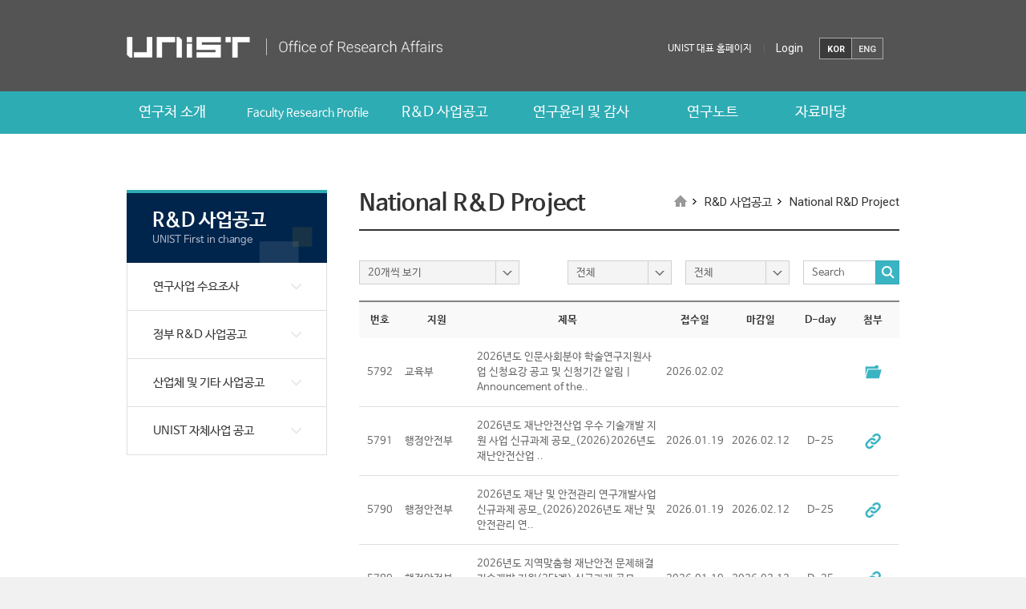

--- FILE ---
content_type: text/html; charset=UTF-8
request_url: https://research.unist.ac.kr/research-project/project-suburbs-national-research-and-development-project/?pp=20&keyword&b_s
body_size: 21713
content:
<!DOCTYPE html>
<html dir="ltr" lang="ko-KR" prefix="og: https://ogp.me/ns#" class="no-js">
<head>
    <meta http-equiv="X-UA-Compatible" content="IE=edge,chrome=1">
    <meta name="viewport" content="width=device-width, initial-scale=1, maximum-scale=2">
    <meta name="format-detection" content="telephone=no">
    <meta charset="UTF-8">
    
    <link rel="shortcut icon" href="https://research.unist.ac.kr/wp-content/themes/research/images/favicon.ico">
    <link rel="stylesheet" href="https://research.unist.ac.kr/wp-content/themes/research/template.css?v=20260105015846" type="text/css" media="all">
                <link rel="stylesheet" href="https://research.unist.ac.kr/wp-content/themes/research/css/template/print.css" type="text/css" media="print">
        <link rel="profile" href="http://gmpg.org/xfn/11">
        
		<!-- All in One SEO 4.4.7.1 - aioseo.com -->
		<title>National R&amp;D Project - 유니스트 연구처</title>
		<meta name="robots" content="max-image-preview:large" />
		<link rel="canonical" href="https://research.unist.ac.kr/research-project/project-suburbs-national-research-and-development-project/" />
		<meta name="generator" content="All in One SEO (AIOSEO) 4.4.7.1" />
		<meta property="og:locale" content="ko_KR" />
		<meta property="og:site_name" content="유니스트 연구처 - 다른 워드프레스 사이트" />
		<meta property="og:type" content="article" />
		<meta property="og:title" content="National R&amp;D Project - 유니스트 연구처" />
		<meta property="og:url" content="https://research.unist.ac.kr/research-project/project-suburbs-national-research-and-development-project/" />
		<meta property="article:published_time" content="2016-02-18T04:57:54+00:00" />
		<meta property="article:modified_time" content="2018-02-28T02:46:29+00:00" />
		<meta name="twitter:card" content="summary_large_image" />
		<meta name="twitter:title" content="National R&amp;D Project - 유니스트 연구처" />
		<script type="application/ld+json" class="aioseo-schema">
			{"@context":"https:\/\/schema.org","@graph":[{"@type":"BreadcrumbList","@id":"https:\/\/research.unist.ac.kr\/research-project\/project-suburbs-national-research-and-development-project\/#breadcrumblist","itemListElement":[{"@type":"ListItem","@id":"https:\/\/research.unist.ac.kr\/#listItem","position":1,"item":{"@type":"WebPage","@id":"https:\/\/research.unist.ac.kr\/","name":"\ud648","description":"\ub2e4\ub978 \uc6cc\ub4dc\ud504\ub808\uc2a4 \uc0ac\uc774\ud2b8","url":"https:\/\/research.unist.ac.kr\/"},"nextItem":"https:\/\/research.unist.ac.kr\/research-project\/#listItem"},{"@type":"ListItem","@id":"https:\/\/research.unist.ac.kr\/research-project\/#listItem","position":2,"item":{"@type":"WebPage","@id":"https:\/\/research.unist.ac.kr\/research-project\/","name":"R&D \uc0ac\uc5c5\uacf5\uace0","url":"https:\/\/research.unist.ac.kr\/research-project\/"},"nextItem":"https:\/\/research.unist.ac.kr\/research-project\/project-suburbs-national-research-and-development-project\/#listItem","previousItem":"https:\/\/research.unist.ac.kr\/#listItem"},{"@type":"ListItem","@id":"https:\/\/research.unist.ac.kr\/research-project\/project-suburbs-national-research-and-development-project\/#listItem","position":3,"item":{"@type":"WebPage","@id":"https:\/\/research.unist.ac.kr\/research-project\/project-suburbs-national-research-and-development-project\/","name":"National R&D Project","url":"https:\/\/research.unist.ac.kr\/research-project\/project-suburbs-national-research-and-development-project\/"},"previousItem":"https:\/\/research.unist.ac.kr\/research-project\/#listItem"}]},{"@type":"Organization","@id":"https:\/\/research.unist.ac.kr\/#organization","name":"\uc720\ub2c8\uc2a4\ud2b8 \uc5f0\uad6c\ucc98","url":"https:\/\/research.unist.ac.kr\/"},{"@type":"WebPage","@id":"https:\/\/research.unist.ac.kr\/research-project\/project-suburbs-national-research-and-development-project\/#webpage","url":"https:\/\/research.unist.ac.kr\/research-project\/project-suburbs-national-research-and-development-project\/","name":"National R&D Project - \uc720\ub2c8\uc2a4\ud2b8 \uc5f0\uad6c\ucc98","inLanguage":"ko-KR","isPartOf":{"@id":"https:\/\/research.unist.ac.kr\/#website"},"breadcrumb":{"@id":"https:\/\/research.unist.ac.kr\/research-project\/project-suburbs-national-research-and-development-project\/#breadcrumblist"},"datePublished":"2016-02-18T04:57:54+09:00","dateModified":"2018-02-28T02:46:29+09:00"},{"@type":"WebSite","@id":"https:\/\/research.unist.ac.kr\/#website","url":"https:\/\/research.unist.ac.kr\/","name":"\uc720\ub2c8\uc2a4\ud2b8 \uc5f0\uad6c\ucc98","description":"\ub2e4\ub978 \uc6cc\ub4dc\ud504\ub808\uc2a4 \uc0ac\uc774\ud2b8","inLanguage":"ko-KR","publisher":{"@id":"https:\/\/research.unist.ac.kr\/#organization"}}]}
		</script>
		<!-- All in One SEO -->

<link rel='dns-prefetch' href='//fonts.googleapis.com' />
<link rel='stylesheet' id='wp-block-library-css' href='https://research.unist.ac.kr/wp-includes/css/dist/block-library/style.min.css?ver=6.2.2' type='text/css' media='all' />
<link rel='stylesheet' id='classic-theme-styles-css' href='https://research.unist.ac.kr/wp-includes/css/classic-themes.min.css?ver=6.2.2' type='text/css' media='all' />
<style id='global-styles-inline-css' type='text/css'>
body{--wp--preset--color--black: #000000;--wp--preset--color--cyan-bluish-gray: #abb8c3;--wp--preset--color--white: #ffffff;--wp--preset--color--pale-pink: #f78da7;--wp--preset--color--vivid-red: #cf2e2e;--wp--preset--color--luminous-vivid-orange: #ff6900;--wp--preset--color--luminous-vivid-amber: #fcb900;--wp--preset--color--light-green-cyan: #7bdcb5;--wp--preset--color--vivid-green-cyan: #00d084;--wp--preset--color--pale-cyan-blue: #8ed1fc;--wp--preset--color--vivid-cyan-blue: #0693e3;--wp--preset--color--vivid-purple: #9b51e0;--wp--preset--gradient--vivid-cyan-blue-to-vivid-purple: linear-gradient(135deg,rgba(6,147,227,1) 0%,rgb(155,81,224) 100%);--wp--preset--gradient--light-green-cyan-to-vivid-green-cyan: linear-gradient(135deg,rgb(122,220,180) 0%,rgb(0,208,130) 100%);--wp--preset--gradient--luminous-vivid-amber-to-luminous-vivid-orange: linear-gradient(135deg,rgba(252,185,0,1) 0%,rgba(255,105,0,1) 100%);--wp--preset--gradient--luminous-vivid-orange-to-vivid-red: linear-gradient(135deg,rgba(255,105,0,1) 0%,rgb(207,46,46) 100%);--wp--preset--gradient--very-light-gray-to-cyan-bluish-gray: linear-gradient(135deg,rgb(238,238,238) 0%,rgb(169,184,195) 100%);--wp--preset--gradient--cool-to-warm-spectrum: linear-gradient(135deg,rgb(74,234,220) 0%,rgb(151,120,209) 20%,rgb(207,42,186) 40%,rgb(238,44,130) 60%,rgb(251,105,98) 80%,rgb(254,248,76) 100%);--wp--preset--gradient--blush-light-purple: linear-gradient(135deg,rgb(255,206,236) 0%,rgb(152,150,240) 100%);--wp--preset--gradient--blush-bordeaux: linear-gradient(135deg,rgb(254,205,165) 0%,rgb(254,45,45) 50%,rgb(107,0,62) 100%);--wp--preset--gradient--luminous-dusk: linear-gradient(135deg,rgb(255,203,112) 0%,rgb(199,81,192) 50%,rgb(65,88,208) 100%);--wp--preset--gradient--pale-ocean: linear-gradient(135deg,rgb(255,245,203) 0%,rgb(182,227,212) 50%,rgb(51,167,181) 100%);--wp--preset--gradient--electric-grass: linear-gradient(135deg,rgb(202,248,128) 0%,rgb(113,206,126) 100%);--wp--preset--gradient--midnight: linear-gradient(135deg,rgb(2,3,129) 0%,rgb(40,116,252) 100%);--wp--preset--duotone--dark-grayscale: url('#wp-duotone-dark-grayscale');--wp--preset--duotone--grayscale: url('#wp-duotone-grayscale');--wp--preset--duotone--purple-yellow: url('#wp-duotone-purple-yellow');--wp--preset--duotone--blue-red: url('#wp-duotone-blue-red');--wp--preset--duotone--midnight: url('#wp-duotone-midnight');--wp--preset--duotone--magenta-yellow: url('#wp-duotone-magenta-yellow');--wp--preset--duotone--purple-green: url('#wp-duotone-purple-green');--wp--preset--duotone--blue-orange: url('#wp-duotone-blue-orange');--wp--preset--font-size--small: 13px;--wp--preset--font-size--medium: 20px;--wp--preset--font-size--large: 36px;--wp--preset--font-size--x-large: 42px;--wp--preset--spacing--20: 0.44rem;--wp--preset--spacing--30: 0.67rem;--wp--preset--spacing--40: 1rem;--wp--preset--spacing--50: 1.5rem;--wp--preset--spacing--60: 2.25rem;--wp--preset--spacing--70: 3.38rem;--wp--preset--spacing--80: 5.06rem;--wp--preset--shadow--natural: 6px 6px 9px rgba(0, 0, 0, 0.2);--wp--preset--shadow--deep: 12px 12px 50px rgba(0, 0, 0, 0.4);--wp--preset--shadow--sharp: 6px 6px 0px rgba(0, 0, 0, 0.2);--wp--preset--shadow--outlined: 6px 6px 0px -3px rgba(255, 255, 255, 1), 6px 6px rgba(0, 0, 0, 1);--wp--preset--shadow--crisp: 6px 6px 0px rgba(0, 0, 0, 1);}:where(.is-layout-flex){gap: 0.5em;}body .is-layout-flow > .alignleft{float: left;margin-inline-start: 0;margin-inline-end: 2em;}body .is-layout-flow > .alignright{float: right;margin-inline-start: 2em;margin-inline-end: 0;}body .is-layout-flow > .aligncenter{margin-left: auto !important;margin-right: auto !important;}body .is-layout-constrained > .alignleft{float: left;margin-inline-start: 0;margin-inline-end: 2em;}body .is-layout-constrained > .alignright{float: right;margin-inline-start: 2em;margin-inline-end: 0;}body .is-layout-constrained > .aligncenter{margin-left: auto !important;margin-right: auto !important;}body .is-layout-constrained > :where(:not(.alignleft):not(.alignright):not(.alignfull)){max-width: var(--wp--style--global--content-size);margin-left: auto !important;margin-right: auto !important;}body .is-layout-constrained > .alignwide{max-width: var(--wp--style--global--wide-size);}body .is-layout-flex{display: flex;}body .is-layout-flex{flex-wrap: wrap;align-items: center;}body .is-layout-flex > *{margin: 0;}:where(.wp-block-columns.is-layout-flex){gap: 2em;}.has-black-color{color: var(--wp--preset--color--black) !important;}.has-cyan-bluish-gray-color{color: var(--wp--preset--color--cyan-bluish-gray) !important;}.has-white-color{color: var(--wp--preset--color--white) !important;}.has-pale-pink-color{color: var(--wp--preset--color--pale-pink) !important;}.has-vivid-red-color{color: var(--wp--preset--color--vivid-red) !important;}.has-luminous-vivid-orange-color{color: var(--wp--preset--color--luminous-vivid-orange) !important;}.has-luminous-vivid-amber-color{color: var(--wp--preset--color--luminous-vivid-amber) !important;}.has-light-green-cyan-color{color: var(--wp--preset--color--light-green-cyan) !important;}.has-vivid-green-cyan-color{color: var(--wp--preset--color--vivid-green-cyan) !important;}.has-pale-cyan-blue-color{color: var(--wp--preset--color--pale-cyan-blue) !important;}.has-vivid-cyan-blue-color{color: var(--wp--preset--color--vivid-cyan-blue) !important;}.has-vivid-purple-color{color: var(--wp--preset--color--vivid-purple) !important;}.has-black-background-color{background-color: var(--wp--preset--color--black) !important;}.has-cyan-bluish-gray-background-color{background-color: var(--wp--preset--color--cyan-bluish-gray) !important;}.has-white-background-color{background-color: var(--wp--preset--color--white) !important;}.has-pale-pink-background-color{background-color: var(--wp--preset--color--pale-pink) !important;}.has-vivid-red-background-color{background-color: var(--wp--preset--color--vivid-red) !important;}.has-luminous-vivid-orange-background-color{background-color: var(--wp--preset--color--luminous-vivid-orange) !important;}.has-luminous-vivid-amber-background-color{background-color: var(--wp--preset--color--luminous-vivid-amber) !important;}.has-light-green-cyan-background-color{background-color: var(--wp--preset--color--light-green-cyan) !important;}.has-vivid-green-cyan-background-color{background-color: var(--wp--preset--color--vivid-green-cyan) !important;}.has-pale-cyan-blue-background-color{background-color: var(--wp--preset--color--pale-cyan-blue) !important;}.has-vivid-cyan-blue-background-color{background-color: var(--wp--preset--color--vivid-cyan-blue) !important;}.has-vivid-purple-background-color{background-color: var(--wp--preset--color--vivid-purple) !important;}.has-black-border-color{border-color: var(--wp--preset--color--black) !important;}.has-cyan-bluish-gray-border-color{border-color: var(--wp--preset--color--cyan-bluish-gray) !important;}.has-white-border-color{border-color: var(--wp--preset--color--white) !important;}.has-pale-pink-border-color{border-color: var(--wp--preset--color--pale-pink) !important;}.has-vivid-red-border-color{border-color: var(--wp--preset--color--vivid-red) !important;}.has-luminous-vivid-orange-border-color{border-color: var(--wp--preset--color--luminous-vivid-orange) !important;}.has-luminous-vivid-amber-border-color{border-color: var(--wp--preset--color--luminous-vivid-amber) !important;}.has-light-green-cyan-border-color{border-color: var(--wp--preset--color--light-green-cyan) !important;}.has-vivid-green-cyan-border-color{border-color: var(--wp--preset--color--vivid-green-cyan) !important;}.has-pale-cyan-blue-border-color{border-color: var(--wp--preset--color--pale-cyan-blue) !important;}.has-vivid-cyan-blue-border-color{border-color: var(--wp--preset--color--vivid-cyan-blue) !important;}.has-vivid-purple-border-color{border-color: var(--wp--preset--color--vivid-purple) !important;}.has-vivid-cyan-blue-to-vivid-purple-gradient-background{background: var(--wp--preset--gradient--vivid-cyan-blue-to-vivid-purple) !important;}.has-light-green-cyan-to-vivid-green-cyan-gradient-background{background: var(--wp--preset--gradient--light-green-cyan-to-vivid-green-cyan) !important;}.has-luminous-vivid-amber-to-luminous-vivid-orange-gradient-background{background: var(--wp--preset--gradient--luminous-vivid-amber-to-luminous-vivid-orange) !important;}.has-luminous-vivid-orange-to-vivid-red-gradient-background{background: var(--wp--preset--gradient--luminous-vivid-orange-to-vivid-red) !important;}.has-very-light-gray-to-cyan-bluish-gray-gradient-background{background: var(--wp--preset--gradient--very-light-gray-to-cyan-bluish-gray) !important;}.has-cool-to-warm-spectrum-gradient-background{background: var(--wp--preset--gradient--cool-to-warm-spectrum) !important;}.has-blush-light-purple-gradient-background{background: var(--wp--preset--gradient--blush-light-purple) !important;}.has-blush-bordeaux-gradient-background{background: var(--wp--preset--gradient--blush-bordeaux) !important;}.has-luminous-dusk-gradient-background{background: var(--wp--preset--gradient--luminous-dusk) !important;}.has-pale-ocean-gradient-background{background: var(--wp--preset--gradient--pale-ocean) !important;}.has-electric-grass-gradient-background{background: var(--wp--preset--gradient--electric-grass) !important;}.has-midnight-gradient-background{background: var(--wp--preset--gradient--midnight) !important;}.has-small-font-size{font-size: var(--wp--preset--font-size--small) !important;}.has-medium-font-size{font-size: var(--wp--preset--font-size--medium) !important;}.has-large-font-size{font-size: var(--wp--preset--font-size--large) !important;}.has-x-large-font-size{font-size: var(--wp--preset--font-size--x-large) !important;}
.wp-block-navigation a:where(:not(.wp-element-button)){color: inherit;}
:where(.wp-block-columns.is-layout-flex){gap: 2em;}
.wp-block-pullquote{font-size: 1.5em;line-height: 1.6;}
</style>
<link rel='stylesheet' id='contact-form-7-css' href='https://research.unist.ac.kr/wp-content/plugins/contact-form-7/includes/css/styles.css?ver=4.3.1' type='text/css' media='all' />
<link rel='stylesheet' id='dashicons-css' href='https://research.unist.ac.kr/wp-includes/css/dashicons.min.css?ver=6.2.2' type='text/css' media='all' />
<link rel='stylesheet' id='post-views-counter-frontend-css' href='https://research.unist.ac.kr/wp-content/plugins/post-views-counter/css/frontend.min.css?ver=1.3.13' type='text/css' media='all' />
<link rel='stylesheet' id='twentysixteen-fonts-css' href='https://fonts.googleapis.com/css?family=Montserrat%3A400%2C700%7CInconsolata%3A400&#038;subset=latin%2Clatin-ext' type='text/css' media='all' />
<link rel='stylesheet' id='genericons-css' href='https://research.unist.ac.kr/wp-content/themes/research/genericons/genericons.css?ver=3.4.1' type='text/css' media='all' />
<link rel='stylesheet' id='twentysixteen-style-css' href='https://research.unist.ac.kr/wp-content/themes/research/style.css?ver=6.2.2' type='text/css' media='all' />
<!--[if lt IE 10]>
<link rel='stylesheet' id='twentysixteen-ie-css' href='https://research.unist.ac.kr/wp-content/themes/research/css/ie.css?ver=20150930' type='text/css' media='all' />
<![endif]-->
<!--[if lt IE 9]>
<link rel='stylesheet' id='twentysixteen-ie8-css' href='https://research.unist.ac.kr/wp-content/themes/research/css/ie8.css?ver=20151230' type='text/css' media='all' />
<![endif]-->
<!--[if lt IE 8]>
<link rel='stylesheet' id='twentysixteen-ie7-css' href='https://research.unist.ac.kr/wp-content/themes/research/css/ie7.css?ver=20150930' type='text/css' media='all' />
<![endif]-->
<script type='text/javascript' src='https://research.unist.ac.kr/wp-includes/js/jquery/jquery.min.js?ver=3.6.4' id='jquery-core-js'></script>
<script type='text/javascript' src='https://research.unist.ac.kr/wp-includes/js/jquery/jquery-migrate.min.js?ver=3.4.0' id='jquery-migrate-js'></script>
<script type='text/javascript' src='https://research.unist.ac.kr/wp-includes/js/jquery/ui/core.min.js?ver=1.13.2' id='jquery-ui-core-js'></script>
<script type='text/javascript' src='https://research.unist.ac.kr/wp-includes/js/jquery/ui/mouse.min.js?ver=1.13.2' id='jquery-ui-mouse-js'></script>
<script type='text/javascript' src='https://research.unist.ac.kr/wp-includes/js/jquery/ui/sortable.min.js?ver=1.13.2' id='jquery-ui-sortable-js'></script>
<script type='text/javascript' src='https://research.unist.ac.kr/wp-includes/js/jquery/ui/resizable.min.js?ver=1.13.2' id='jquery-ui-resizable-js'></script>
<script type='text/javascript' src='https://research.unist.ac.kr/wp-content/plugins/advanced-custom-fields-pro/assets/js/acf-input.min.js?ver=5.8.3' id='acf-input-js'></script>
<script type='text/javascript' src='https://research.unist.ac.kr/wp-content/plugins/advanced-custom-fields-pro/pro/assets/js/acf-pro-input.min.js?ver=5.8.3' id='acf-pro-input-js'></script>
<script type='text/javascript' src='https://research.unist.ac.kr/wp-content/themes/research/js/acf.js?ver=2.0.0' id='acf_custom_js-js'></script>
<!--[if lt IE 9]>
<script type='text/javascript' src='https://research.unist.ac.kr/wp-content/themes/research/js/html5.js?ver=3.7.3' id='twentysixteen-html5-js'></script>
<![endif]-->
<link rel="https://api.w.org/" href="https://research.unist.ac.kr/wp-json/" /><link rel="alternate" type="application/json" href="https://research.unist.ac.kr/wp-json/wp/v2/pages/436" /><link rel="EditURI" type="application/rsd+xml" title="RSD" href="https://research.unist.ac.kr/xmlrpc.php?rsd" />
<link rel="wlwmanifest" type="application/wlwmanifest+xml" href="https://research.unist.ac.kr/wp-includes/wlwmanifest.xml" />
<meta name="generator" content="WordPress 6.2.2" />
<link rel='shortlink' href='https://research.unist.ac.kr/?p=436' />
<link rel="alternate" type="application/json+oembed" href="https://research.unist.ac.kr/wp-json/oembed/1.0/embed?url=https%3A%2F%2Fresearch.unist.ac.kr%2Fresearch-project%2Fproject-suburbs-national-research-and-development-project%2F" />
<link rel="alternate" type="text/xml+oembed" href="https://research.unist.ac.kr/wp-json/oembed/1.0/embed?url=https%3A%2F%2Fresearch.unist.ac.kr%2Fresearch-project%2Fproject-suburbs-national-research-and-development-project%2F&#038;format=xml" />
</head>
<body class="page-template page-template-templates page-template-category_one page-template-templatescategory_one-php page page-id-436 page-child parent-pageid-195">
<div class="site_warp Array">
    <div class="site_boxcontainer">
        <div class="mobile_bg_itembox"></div>
        <!-- 모바일 네비 -->
        <div class="mobile_navi_box">
            <div class="box_container">
                <!-- 모바일 네비카테고리 -->
                <div class="mobile_navi"><div class="menu-main_menu-container"><ul id="menu-main_menu" class="menu"><li id="menu-item-32062" class="navi_one menu-item menu-item-type-post_type menu-item-object-page menu-item-has-children menu-item-32062"><a href="https://research.unist.ac.kr/office_research/c_research_greeting/">연구처 소개</a>
<ul class="sub-menu">
	<li id="menu-item-32027" class="menu-item menu-item-type-post_type menu-item-object-page menu-item-32027"><a href="https://research.unist.ac.kr/office_research/c_research_greeting/">인사말</a></li>
	<li id="menu-item-35579" class="menu-item menu-item-type-custom menu-item-object-custom menu-item-35579"><a href="https://research.unist.ac.kr/office_research/divisions/organization/">부서안내</a></li>
	<li id="menu-item-32025" class="menu-item menu-item-type-post_type menu-item-object-page menu-item-32025"><a href="https://research.unist.ac.kr/office_research/divisions/departmental-business-guide/">부서별 업무안내</a></li>
	<li id="menu-item-32026" class="menu-item menu-item-type-post_type menu-item-object-page menu-item-32026"><a href="https://research.unist.ac.kr/office_research/directions/">오시는 길</a></li>
</ul>
</li>
<li id="menu-item-32116" class="navi_two menu-item menu-item-type-post_type menu-item-object-page menu-item-has-children menu-item-32116"><a href="https://research.unist.ac.kr/faculty-research-profile/">Faculty Research Profile</a>
<ul class="sub-menu">
	<li id="menu-item-32117" class="menu-item menu-item-type-post_type menu-item-object-page menu-item-32117"><a href="https://research.unist.ac.kr/faculty-research-profile/faculty-list/">Faculty List</a></li>
</ul>
</li>
<li id="menu-item-32010" class="navi_three menu-item menu-item-type-post_type menu-item-object-page current-page-ancestor menu-item-has-children menu-item-32010"><a href="https://research.unist.ac.kr/research-project/">R&#038;D 사업공고</a>
<ul class="sub-menu">
	<li id="menu-item-32066" class="menu-item menu-item-type-post_type menu-item-object-page menu-item-32066"><a href="https://research.unist.ac.kr/research-project/research-project-demand-survey/">연구사업 수요조사</a></li>
	<li id="menu-item-32011" class="menu-item menu-item-type-post_type menu-item-object-page menu-item-32011"><a href="https://research.unist.ac.kr/research-project/%ec%a0%95%eb%b6%80-rd-%ec%82%ac%ec%97%85%ea%b3%b5%ea%b3%a0/">정부 R&#038;D 사업공고</a></li>
	<li id="menu-item-32012" class="menu-item menu-item-type-post_type menu-item-object-page menu-item-32012"><a href="https://research.unist.ac.kr/research-project/%ec%82%b0%ec%97%85%ec%b2%b4-%eb%b0%8f-%ea%b8%b0%ed%83%80-%ec%82%ac%ec%97%85%ea%b3%b5%ea%b3%a0/">산업체 및 기타 사업공고</a></li>
	<li id="menu-item-32013" class="menu-item menu-item-type-post_type menu-item-object-page menu-item-32013"><a href="https://research.unist.ac.kr/research-project/unist-%ec%9e%90%ec%b2%b4%ec%82%ac%ec%97%85-%ea%b3%b5%ea%b3%a0/">UNIST 자체사업 공고</a></li>
</ul>
</li>
<li id="menu-item-32321" class="navi_five menu-item menu-item-type-post_type menu-item-object-page menu-item-has-children menu-item-32321"><a href="https://research.unist.ac.kr/research-information/research-ethics/research-committee-intro/">연구윤리 및 감사</a>
<ul class="sub-menu">
	<li id="menu-item-32318" class="menu-item menu-item-type-post_type menu-item-object-page menu-item-has-children menu-item-32318"><a href="https://research.unist.ac.kr/research-information/research-ethics/research-committee-intro/">연구윤리</a>
	<ul class="sub-menu">
		<li id="menu-item-11732" class="menu-item menu-item-type-post_type menu-item-object-page menu-item-11732"><a href="https://research.unist.ac.kr/research-information/research-ethics/research-committee-intro/">연구윤리진실성위원회</a></li>
		<li id="menu-item-11804" class="menu-item menu-item-type-post_type menu-item-object-page menu-item-11804"><a href="https://research.unist.ac.kr/research-information/research-ethics/%ec%b2%98%eb%a6%ac%ec%a0%88%ec%b0%a8/">처리절차</a></li>
		<li id="menu-item-11735" class="menu-item menu-item-type-post_type menu-item-object-page menu-item-11735"><a href="https://research.unist.ac.kr/research-information/research-ethics/">연구윤리 관련 자료</a></li>
		<li id="menu-item-27911" class="menu-item menu-item-type-post_type menu-item-object-page menu-item-27911"><a href="https://research.unist.ac.kr/research-information/%ec%a3%bc%ec%9d%98%ed%95%b4%ec%95%bc%ed%95%a0-%ed%95%99%ed%9a%8c%ed%95%99%ec%88%a0%ec%a7%80/">주의해야할 학회/학술지</a></li>
		<li id="menu-item-14920" class="menu-item menu-item-type-post_type menu-item-object-page menu-item-14920"><a href="https://research.unist.ac.kr/research-information/research-ethicsresearch-committee-intro/report-abuse-contact/">연구윤리부정행위 제보하기</a></li>
	</ul>
</li>
	<li id="menu-item-32320" class="menu-item menu-item-type-post_type menu-item-object-page menu-item-has-children menu-item-32320"><a href="https://research.unist.ac.kr/research-information/%ec%97%b0%ea%b5%ac%eb%b3%b4%ec%95%88/security-research/%ec%97%b0%ea%b5%ac%eb%b3%b4%ec%95%88%ec%9c%84%ec%9b%90%ed%9a%8c/">연구보안</a>
	<ul class="sub-menu">
		<li id="menu-item-11733" class="menu-item menu-item-type-post_type menu-item-object-page menu-item-11733"><a href="https://research.unist.ac.kr/research-information/%ec%97%b0%ea%b5%ac%eb%b3%b4%ec%95%88/security-research/%ec%97%b0%ea%b5%ac%eb%b3%b4%ec%95%88%ec%9c%84%ec%9b%90%ed%9a%8c/">연구보안관리심의위원회</a></li>
		<li id="menu-item-11734" class="menu-item menu-item-type-post_type menu-item-object-page menu-item-11734"><a href="https://research.unist.ac.kr/research-information/%ec%97%b0%ea%b5%ac%eb%b3%b4%ec%95%88/security-research/">연구보안 관련 자료</a></li>
	</ul>
</li>
	<li id="menu-item-37854" class="menu-item menu-item-type-post_type menu-item-object-page menu-item-has-children menu-item-37854"><a href="https://research.unist.ac.kr/research-information/inadequate-enforcement/">부적정집행</a>
	<ul class="sub-menu">
		<li id="menu-item-37856" class="menu-item menu-item-type-post_type menu-item-object-page menu-item-37856"><a href="https://research.unist.ac.kr/research-information/inadequate-enforcement/report-inappropriate-to-enforce/">부적정집행 신고</a></li>
	</ul>
</li>
</ul>
</li>
<li id="menu-item-32063" class="navi_four menu-item menu-item-type-post_type menu-item-object-page menu-item-has-children menu-item-32063"><a href="https://research.unist.ac.kr/research_note/research_note_intro/">연구노트</a>
<ul class="sub-menu">
	<li id="menu-item-32022" class="menu-item menu-item-type-post_type menu-item-object-page menu-item-32022"><a href="https://research.unist.ac.kr/research_note/research_note_intro/">연구노트 소개</a></li>
	<li id="menu-item-32015" class="menu-item menu-item-type-post_type menu-item-object-page menu-item-32015"><a href="https://research.unist.ac.kr/research_note/regulation/">관련규정</a></li>
	<li id="menu-item-33170" class="menu-item menu-item-type-post_type menu-item-object-page menu-item-33170"><a href="https://research.unist.ac.kr/research_note/issued-guidance/issuance_procedure/">발급안내</a></li>
	<li id="menu-item-32016" class="menu-item menu-item-type-post_type menu-item-object-page menu-item-32016"><a href="https://research.unist.ac.kr/research_note/reading-guide/">대여안내</a></li>
	<li id="menu-item-32018" class="menu-item menu-item-type-post_type menu-item-object-page menu-item-32018"><a href="https://research.unist.ac.kr/research_note/return_process/">반납안내</a></li>
</ul>
</li>
<li id="menu-item-32333" class="navi_six menu-item menu-item-type-post_type menu-item-object-page menu-item-has-children menu-item-32333"><a href="https://research.unist.ac.kr/community/general-notice/notice/">자료마당</a>
<ul class="sub-menu">
	<li id="menu-item-32038" class="menu-item menu-item-type-post_type menu-item-object-page menu-item-has-children menu-item-32038"><a href="https://research.unist.ac.kr/community/general-notice/notice/">공지사항</a>
	<ul class="sub-menu">
		<li id="menu-item-34103" class="menu-item menu-item-type-post_type menu-item-object-page menu-item-34103"><a href="https://research.unist.ac.kr/community/general-notice/notice/">일반공지</a></li>
		<li id="menu-item-34102" class="menu-item menu-item-type-post_type menu-item-object-page menu-item-34102"><a href="https://research.unist.ac.kr/community/general-notice/newsletter/">뉴스레터</a></li>
		<li id="menu-item-37820" class="menu-item menu-item-type-post_type menu-item-object-page menu-item-37820"><a href="https://research.unist.ac.kr/community/general-notice/%ec%97%b0%ea%b5%ac%ed%96%89%ec%a0%95-%ec%a0%84%eb%ac%b8%ea%b0%80-%ec%9d%b8%ec%a6%9d%ec%a0%9c%eb%8f%84/">연구행정 전문가 인증제도</a></li>
	</ul>
</li>
	<li id="menu-item-32028" class="menu-item menu-item-type-post_type menu-item-object-page menu-item-32028"><a href="https://research.unist.ac.kr/community/faq/">자주 묻는 질문</a></li>
	<li id="menu-item-32039" class="menu-item menu-item-type-post_type menu-item-object-page menu-item-has-children menu-item-32039"><a href="https://research.unist.ac.kr/reference/web_site/">관련사이트</a>
	<ul class="sub-menu">
		<li id="menu-item-32035" class="menu-item menu-item-type-post_type menu-item-object-page menu-item-32035"><a href="https://research.unist.ac.kr/reference/web_site/professional-organizations/">주요 정부기관</a></li>
		<li id="menu-item-32034" class="menu-item menu-item-type-post_type menu-item-object-page menu-item-32034"><a href="https://research.unist.ac.kr/reference/web_site/industry/">정부투자기관</a></li>
		<li id="menu-item-32032" class="menu-item menu-item-type-post_type menu-item-object-page menu-item-32032"><a href="https://research.unist.ac.kr/reference/web_site/ministry/">정부출연기관</a></li>
	</ul>
</li>
</ul>
</li>
</ul></div></div>
                <!-- .모바일 네비카테고리 -->
                <!-- 유저 박스 -->
                <div class="mobile_user">
                    <ul>
                                                <li><a href="/sso/s-login.php">Login</a></li>
                                        <li><a href="http://unist-kor.unist.ac.kr">UNIST 대표 홈페이지</a></li>
                    </ul>
                </div>
                <!-- .유저 박스 -->
                                <!-- 국영문 링크 -->
                <div class="m_language">
                    <ul>

                        <li class="btn_kor active"><a href="https://research.unist.ac.kr/research-project/project-suburbs-national-research-and-development-project/?pp=20&amp;keyword&amp;b_s">KOR</a></li>
                        <li class="btn_eng"><a href="/en/">ENG</a></li>

                    </ul>
                </div>
                <!-- .국영문 링크 -->
            </div>
        </div>
        <!-- .모바일 네비 -->
        <div id="page" class="site">
            <div class="site-inner">
                <!--<a class="skip-link screen-reader-text" href="#content">콘텐츠로 바로가기</a>-->

                <div id="masthead" class="site-header" role="banner">
                    <!-- 모바일서치 -->
                    <div class="mobile_search_wrap">
                        <div class="m_searchform">
                            <label for="s">Search</label>
                            <input type="text" value="" id="s" name="s" class="textfield" placeholder="Search" accesskey="s">
                            <input type="submit" id="m_Ssearch_top" class="button" value="Search" title="검색하기">
                            <a class="m_close" href="#;" title="닫기">닫기</a>
                        </div>
                    </div>
                    <!-- .모바일서치 -->
                    <div class="header_wrap">
                        <div class="box_container">
                            <button class="navi_btn" type="button"><span class="bar"></span><span class="bar"></span><span class="bar"></span></button>
                            <!-- top -->
                            <div class="top_box">
                                <h1 class="logo">
                                    <a class="unist_logo" href="http://unist-kor.unist.ac.kr/" target="_blank"><img src="/wp-content/themes/research/images/unist_logo.jpg" alt="UNIST"></a>
                                    <a class="research_logo" href="https://research.unist.ac.kr/"><img src="/wp-content/themes/research/images/research_logo.jpg" alt="연구처" /></a>
                                </h1>
                                <!-- 유저 링크 -->
                                <div class="user_box">
                                    <ul>
                                        <li class="u_linkitem"><a href="http://unist-kor.unist.ac.kr/" target="_blank">UNIST 대표 홈페이지</a></li>
                                                                                    <!-- li><a href="https://portal.unist.ac.kr/irj/portal">Login</a></li -->
                                            <!-- li><a href="/sso/filter.php?redirect_to=https://research.unist.ac.kr/research-project/project-suburbs-national-research-and-development-project/?pp=20&amp;keyword&amp;b_s">Login</a></li -->
                                            <li><a href="/sso/s-login.php">Login</a></li>
                                            <!-- li class="last"><a href="#;">Join</a></li -->
                                                                            </ul>
                                </div>
                                <!-- .유저 링크 -->
                                <!-- 국영문 링크 -->
                                <div class="lang_box">
                                    <ul>
                                        <li class="kor active"><a href="https://research.unist.ac.kr/research-project/project-suburbs-national-research-and-development-project/?pp=20&amp;keyword&amp;b_s">KOR</a></li>
                                        <li class="eng"><a href="/en/">ENG</a></li>

                                    </ul>
                                </div>
                                <!-- .국영문 링크 -->
                                <!-- 이전사이트가기 -->
                                <!--<div class="sitelink_box"><a href="http://airc.unist.ac.kr/main/index.php" target="_blank">이전사이트로 바로가기<i class="icon_item"></i></a></div>-->
                                <!-- .이전사이트가기 -->
                            </div>
                            <!-- .top -->
                            <!-- bottom -->
                                                            <div class="bottom_box">
                                    <div class="header_navi"><div class="menu-main_menu-container"><ul id="menu-main_menu-1" class="menu"><li class="navi_one menu-item menu-item-type-post_type menu-item-object-page menu-item-has-children menu-item-32062"><a href="https://research.unist.ac.kr/office_research/c_research_greeting/">연구처 소개</a>
<ul class="sub-menu">
	<li class="menu-item menu-item-type-post_type menu-item-object-page menu-item-32027"><a href="https://research.unist.ac.kr/office_research/c_research_greeting/">인사말</a></li>
	<li class="menu-item menu-item-type-custom menu-item-object-custom menu-item-35579"><a href="https://research.unist.ac.kr/office_research/divisions/organization/">부서안내</a></li>
	<li class="menu-item menu-item-type-post_type menu-item-object-page menu-item-32025"><a href="https://research.unist.ac.kr/office_research/divisions/departmental-business-guide/">부서별 업무안내</a></li>
	<li class="menu-item menu-item-type-post_type menu-item-object-page menu-item-32026"><a href="https://research.unist.ac.kr/office_research/directions/">오시는 길</a></li>
</ul>
</li>
<li class="navi_two menu-item menu-item-type-post_type menu-item-object-page menu-item-has-children menu-item-32116"><a href="https://research.unist.ac.kr/faculty-research-profile/">Faculty Research Profile</a>
<ul class="sub-menu">
	<li class="menu-item menu-item-type-post_type menu-item-object-page menu-item-32117"><a href="https://research.unist.ac.kr/faculty-research-profile/faculty-list/">Faculty List</a></li>
</ul>
</li>
<li class="navi_three menu-item menu-item-type-post_type menu-item-object-page current-page-ancestor menu-item-has-children menu-item-32010"><a href="https://research.unist.ac.kr/research-project/">R&#038;D 사업공고</a>
<ul class="sub-menu">
	<li class="menu-item menu-item-type-post_type menu-item-object-page menu-item-32066"><a href="https://research.unist.ac.kr/research-project/research-project-demand-survey/">연구사업 수요조사</a></li>
	<li class="menu-item menu-item-type-post_type menu-item-object-page menu-item-32011"><a href="https://research.unist.ac.kr/research-project/%ec%a0%95%eb%b6%80-rd-%ec%82%ac%ec%97%85%ea%b3%b5%ea%b3%a0/">정부 R&#038;D 사업공고</a></li>
	<li class="menu-item menu-item-type-post_type menu-item-object-page menu-item-32012"><a href="https://research.unist.ac.kr/research-project/%ec%82%b0%ec%97%85%ec%b2%b4-%eb%b0%8f-%ea%b8%b0%ed%83%80-%ec%82%ac%ec%97%85%ea%b3%b5%ea%b3%a0/">산업체 및 기타 사업공고</a></li>
	<li class="menu-item menu-item-type-post_type menu-item-object-page menu-item-32013"><a href="https://research.unist.ac.kr/research-project/unist-%ec%9e%90%ec%b2%b4%ec%82%ac%ec%97%85-%ea%b3%b5%ea%b3%a0/">UNIST 자체사업 공고</a></li>
</ul>
</li>
<li class="navi_five menu-item menu-item-type-post_type menu-item-object-page menu-item-has-children menu-item-32321"><a href="https://research.unist.ac.kr/research-information/research-ethics/research-committee-intro/">연구윤리 및 감사</a>
<ul class="sub-menu">
	<li class="menu-item menu-item-type-post_type menu-item-object-page menu-item-has-children menu-item-32318"><a href="https://research.unist.ac.kr/research-information/research-ethics/research-committee-intro/">연구윤리</a>
	<ul class="sub-menu">
		<li class="menu-item menu-item-type-post_type menu-item-object-page menu-item-11732"><a href="https://research.unist.ac.kr/research-information/research-ethics/research-committee-intro/">연구윤리진실성위원회</a></li>
		<li class="menu-item menu-item-type-post_type menu-item-object-page menu-item-11804"><a href="https://research.unist.ac.kr/research-information/research-ethics/%ec%b2%98%eb%a6%ac%ec%a0%88%ec%b0%a8/">처리절차</a></li>
		<li class="menu-item menu-item-type-post_type menu-item-object-page menu-item-11735"><a href="https://research.unist.ac.kr/research-information/research-ethics/">연구윤리 관련 자료</a></li>
		<li class="menu-item menu-item-type-post_type menu-item-object-page menu-item-27911"><a href="https://research.unist.ac.kr/research-information/%ec%a3%bc%ec%9d%98%ed%95%b4%ec%95%bc%ed%95%a0-%ed%95%99%ed%9a%8c%ed%95%99%ec%88%a0%ec%a7%80/">주의해야할 학회/학술지</a></li>
		<li class="menu-item menu-item-type-post_type menu-item-object-page menu-item-14920"><a href="https://research.unist.ac.kr/research-information/research-ethicsresearch-committee-intro/report-abuse-contact/">연구윤리부정행위 제보하기</a></li>
	</ul>
</li>
	<li class="menu-item menu-item-type-post_type menu-item-object-page menu-item-has-children menu-item-32320"><a href="https://research.unist.ac.kr/research-information/%ec%97%b0%ea%b5%ac%eb%b3%b4%ec%95%88/security-research/%ec%97%b0%ea%b5%ac%eb%b3%b4%ec%95%88%ec%9c%84%ec%9b%90%ed%9a%8c/">연구보안</a>
	<ul class="sub-menu">
		<li class="menu-item menu-item-type-post_type menu-item-object-page menu-item-11733"><a href="https://research.unist.ac.kr/research-information/%ec%97%b0%ea%b5%ac%eb%b3%b4%ec%95%88/security-research/%ec%97%b0%ea%b5%ac%eb%b3%b4%ec%95%88%ec%9c%84%ec%9b%90%ed%9a%8c/">연구보안관리심의위원회</a></li>
		<li class="menu-item menu-item-type-post_type menu-item-object-page menu-item-11734"><a href="https://research.unist.ac.kr/research-information/%ec%97%b0%ea%b5%ac%eb%b3%b4%ec%95%88/security-research/">연구보안 관련 자료</a></li>
	</ul>
</li>
	<li class="menu-item menu-item-type-post_type menu-item-object-page menu-item-has-children menu-item-37854"><a href="https://research.unist.ac.kr/research-information/inadequate-enforcement/">부적정집행</a>
	<ul class="sub-menu">
		<li class="menu-item menu-item-type-post_type menu-item-object-page menu-item-37856"><a href="https://research.unist.ac.kr/research-information/inadequate-enforcement/report-inappropriate-to-enforce/">부적정집행 신고</a></li>
	</ul>
</li>
</ul>
</li>
<li class="navi_four menu-item menu-item-type-post_type menu-item-object-page menu-item-has-children menu-item-32063"><a href="https://research.unist.ac.kr/research_note/research_note_intro/">연구노트</a>
<ul class="sub-menu">
	<li class="menu-item menu-item-type-post_type menu-item-object-page menu-item-32022"><a href="https://research.unist.ac.kr/research_note/research_note_intro/">연구노트 소개</a></li>
	<li class="menu-item menu-item-type-post_type menu-item-object-page menu-item-32015"><a href="https://research.unist.ac.kr/research_note/regulation/">관련규정</a></li>
	<li class="menu-item menu-item-type-post_type menu-item-object-page menu-item-33170"><a href="https://research.unist.ac.kr/research_note/issued-guidance/issuance_procedure/">발급안내</a></li>
	<li class="menu-item menu-item-type-post_type menu-item-object-page menu-item-32016"><a href="https://research.unist.ac.kr/research_note/reading-guide/">대여안내</a></li>
	<li class="menu-item menu-item-type-post_type menu-item-object-page menu-item-32018"><a href="https://research.unist.ac.kr/research_note/return_process/">반납안내</a></li>
</ul>
</li>
<li class="navi_six menu-item menu-item-type-post_type menu-item-object-page menu-item-has-children menu-item-32333"><a href="https://research.unist.ac.kr/community/general-notice/notice/">자료마당</a>
<ul class="sub-menu">
	<li class="menu-item menu-item-type-post_type menu-item-object-page menu-item-has-children menu-item-32038"><a href="https://research.unist.ac.kr/community/general-notice/notice/">공지사항</a>
	<ul class="sub-menu">
		<li class="menu-item menu-item-type-post_type menu-item-object-page menu-item-34103"><a href="https://research.unist.ac.kr/community/general-notice/notice/">일반공지</a></li>
		<li class="menu-item menu-item-type-post_type menu-item-object-page menu-item-34102"><a href="https://research.unist.ac.kr/community/general-notice/newsletter/">뉴스레터</a></li>
		<li class="menu-item menu-item-type-post_type menu-item-object-page menu-item-37820"><a href="https://research.unist.ac.kr/community/general-notice/%ec%97%b0%ea%b5%ac%ed%96%89%ec%a0%95-%ec%a0%84%eb%ac%b8%ea%b0%80-%ec%9d%b8%ec%a6%9d%ec%a0%9c%eb%8f%84/">연구행정 전문가 인증제도</a></li>
	</ul>
</li>
	<li class="menu-item menu-item-type-post_type menu-item-object-page menu-item-32028"><a href="https://research.unist.ac.kr/community/faq/">자주 묻는 질문</a></li>
	<li class="menu-item menu-item-type-post_type menu-item-object-page menu-item-has-children menu-item-32039"><a href="https://research.unist.ac.kr/reference/web_site/">관련사이트</a>
	<ul class="sub-menu">
		<li class="menu-item menu-item-type-post_type menu-item-object-page menu-item-32035"><a href="https://research.unist.ac.kr/reference/web_site/professional-organizations/">주요 정부기관</a></li>
		<li class="menu-item menu-item-type-post_type menu-item-object-page menu-item-32034"><a href="https://research.unist.ac.kr/reference/web_site/industry/">정부투자기관</a></li>
		<li class="menu-item menu-item-type-post_type menu-item-object-page menu-item-32032"><a href="https://research.unist.ac.kr/reference/web_site/ministry/">정부출연기관</a></li>
	</ul>
</li>
</ul>
</li>
</ul></div></div>
                                </div>
                                                            <!-- .bottom -->
                        </div>
                    </div>

                </div><!-- .site-header -->

                                <!-- .상단 배너(자료실) -->
                <div id="content" class="site-content">
                                                            <div id="primary" class="content-area" >
                        <div id="main" class="site-main" role="main">

                            <article id="post-436" class="post-436 page type-page status-publish hentry">
                                                                    <div class="entry-header">
                                        <!-- 빵가루 -->
                                        <div class="breadcrumb">
                                            <ul>
                                                <li class="home"><a href="/"><span class="text">home</span><i class="icon_item"></i></a></li>
                                                                                                    <li><a href="https://research.unist.ac.kr/research-project/"><span class="category_item">R&D 사업공고</span></a></li>
                                                                                                                                                                                                <li class="last"><a href="https://research.unist.ac.kr/research-project/project-suburbs-national-research-and-development-project/"><span class="category_item">National R&#038;D Project</span></a></li>
                                            </ul>
                                        </div>
                                                                                    <!-- .빵가루 -->
                                            <h1 class="entry-title">National R&#038;D Project</h1>
                                            <!-- 프린트버튼 -->
                                            <a class="print_btnbox" href="#;" onclick="window.print();">print</a>
                                            <!-- .프린트버튼 -->
                                        
                                    </div><!-- .entry-header -->
                                                                    
    <div class="entry-content">
        <!-- 메인 컨텐츠 -->
                        <div class="category_box categoy_one">
            <!-- 셀렉박스 -->
            <div class="select_searchbox">
                <!-- viewbox -->
                <div class="select_viewbox z_one">
                    <div class="select_box">
                        <div class="input_box">
                            <span class="select_text">20개씩 보기</span>
                            <i class="icon_item"></i>
                        </div>
                    </div>
                    <ul class="select_ul">
                                                    <li><a href="?pp=10&keyword=&b_s=" data-link="true">10개씩 보기</a></li>
                                                        <li class="active"><a href="?pp=20&keyword=&b_s=" data-link="true">20개씩 보기</a></li>
                                                        <li><a href="?pp=30&keyword=&b_s=" data-link="true">30개씩 보기</a></li>
                                                </ul>
                </div>
                <!-- .viewbox -->
                                <!-- 셀렉, 서치박스 -->
                <div class="right_select_box z_two z_index_one">
                    <!-- 컨텐츠셀렉박스 -->
                    <div class="select_viewbox"><!-- select_type_five -->
                        <div class="select_box">
                            <div class="input_box">
                                <span class="select_text">전체</span>
                                <i class="icon_item"></i>
                            </div>
                        </div>
                        <ul class="select_ul">
                            <li class="active"><a href="?pp=20&comp=&paged=1" data-link="true">전체</a></li>
                            <li><a href="?pp=20&comp=공고&paged=1" data-link="true" >Ongoing</a></li>
                            <li><a href="?pp=20&comp=완료&paged=1" data-link="true" >Complete</a></li>
                        </ul>
                    </div>
                    <!-- .컨텐츠셀렉박스 -->
                    <!-- 컨텐츠셀렉박스 -->
                    <div class="select_viewbox">
                        <div class="select_box">
                            <div class="input_box">
                                <span class="select_text">전체</span>
                                <i class="icon_item"></i>
                            </div>
                        </div>
                        <ul class="select_ul">
                                                                                                                    <li><a href="?pp=20&b_s=과학기술부&paged=1" data-link="true">과학기술부</a></li>
                                                                <li><a href="?pp=20&b_s=한국과학재단&paged=1" data-link="true">한국과학재단</a></li>
                                                                <li><a href="?pp=20&b_s=교육과학기술부&paged=1" data-link="true">교육과학기술부</a></li>
                                                                <li><a href="?pp=20&b_s=지식경제부&paged=1" data-link="true">지식경제부</a></li>
                                                                <li><a href="?pp=20&b_s=기상청&paged=1" data-link="true">기상청</a></li>
                                                                <li><a href="?pp=20&b_s=한국표준과학연구원&paged=1" data-link="true">한국표준과학연구원</a></li>
                                                                <li><a href="?pp=20&b_s=국토해양부&paged=1" data-link="true">국토해양부</a></li>
                                                                <li><a href="?pp=20&b_s=국방과학연구소&paged=1" data-link="true">국방과학연구소</a></li>
                                                                <li><a href="?pp=20&b_s=한국문화컨텐츠진흥원&paged=1" data-link="true">한국문화컨텐츠진흥원</a></li>
                                                                <li><a href="?pp=20&b_s=중소기업청&paged=1" data-link="true">중소기업청</a></li>
                                                                <li><a href="?pp=20&b_s=울산지역환경기술개발센터&paged=1" data-link="true">울산지역환경기술개발센터</a></li>
                                                                <li><a href="?pp=20&b_s=방위사업청&paged=1" data-link="true">방위사업청</a></li>
                                                                <li><a href="?pp=20&b_s=한국식품연구원&paged=1" data-link="true">한국식품연구원</a></li>
                                                                <li><a href="?pp=20&b_s=한국연구재단&paged=1" data-link="true">한국연구재단</a></li>
                                                                <li><a href="?pp=20&b_s=한국과학기술원&paged=1" data-link="true">한국과학기술원</a></li>
                                                                <li><a href="?pp=20&b_s=환경부&paged=1" data-link="true">환경부</a></li>
                                                                <li><a href="?pp=20&b_s=울산테크노파크&paged=1" data-link="true">울산테크노파크</a></li>
                                                                <li><a href="?pp=20&b_s=한국과학창의재단&paged=1" data-link="true">한국과학창의재단</a></li>
                                                                <li><a href="?pp=20&b_s=한국문화관광연구원&paged=1" data-link="true">한국문화관광연구원</a></li>
                                                                <li><a href="?pp=20&b_s=식품의약품안전청&paged=1" data-link="true">식품의약품안전청</a></li>
                                                                <li><a href="?pp=20&b_s=(주)엔지비&paged=1" data-link="true">(주)엔지비</a></li>
                                                                <li><a href="?pp=20&b_s=보건복지부&paged=1" data-link="true">보건복지부</a></li>
                                                                <li><a href="?pp=20&b_s=한국에이즈퇴치연맹&paged=1" data-link="true">한국에이즈퇴치연맹</a></li>
                                                                <li><a href="?pp=20&b_s=한국건설교통기술평가원&paged=1" data-link="true">한국건설교통기술평가원</a></li>
                                                                <li><a href="?pp=20&b_s=질병관리본부&paged=1" data-link="true">질병관리본부</a></li>
                                                                <li><a href="?pp=20&b_s=식품의약품안전평가원&paged=1" data-link="true">식품의약품안전평가원</a></li>
                                                                <li><a href="?pp=20&b_s=보건복지가족부&paged=1" data-link="true">보건복지가족부</a></li>
                                                                <li><a href="?pp=20&b_s=농림수산식품부&paged=1" data-link="true">농림수산식품부</a></li>
                                                                <li><a href="?pp=20&b_s=특허청&paged=1" data-link="true">특허청</a></li>
                                                                <li><a href="?pp=20&b_s=농림수산식품 기술기획평가원&paged=1" data-link="true">농림수산식품 기술기획평가원</a></li>
                                                                <li><a href="?pp=20&b_s=문화체육관광부&paged=1" data-link="true">문화체육관광부</a></li>
                                                                <li><a href="?pp=20&b_s=산림청&paged=1" data-link="true">산림청</a></li>
                                                                <li><a href="?pp=20&b_s=국립환경과학원&paged=1" data-link="true">국립환경과학원</a></li>
                                                                <li><a href="?pp=20&b_s=기술경영(MOT) 소양강좌 개설 지원 사업공고&paged=1" data-link="true">기술경영(MOT) 소양강좌 개설 지원 사업공고</a></li>
                                                                <li><a href="?pp=20&b_s=한국환경산업기술원&paged=1" data-link="true">한국환경산업기술원</a></li>
                                                                <li><a href="?pp=20&b_s=한국산업기술진흥원&paged=1" data-link="true">한국산업기술진흥원</a></li>
                                                                <li><a href="?pp=20&b_s=한국전자통신연구원&paged=1" data-link="true">한국전자통신연구원</a></li>
                                                                <li><a href="?pp=20&b_s=환경건강연구부&paged=1" data-link="true">환경건강연구부</a></li>
                                                                <li><a href="?pp=20&b_s=울산전력산업기획단&paged=1" data-link="true">울산전력산업기획단</a></li>
                                                                <li><a href="?pp=20&b_s=정보통신산업진흥원&paged=1" data-link="true">정보통신산업진흥원</a></li>
                                                                <li><a href="?pp=20&b_s=교육과학기술부장관&paged=1" data-link="true">교육과학기술부장관</a></li>
                                                                <li><a href="?pp=20&b_s=국제화추진팀&paged=1" data-link="true">국제화추진팀</a></li>
                                                                <li><a href="?pp=20&b_s=농촌진흥청&paged=1" data-link="true">농촌진흥청</a></li>
                                                                <li><a href="?pp=20&b_s=한국지식재산연구원&paged=1" data-link="true">한국지식재산연구원</a></li>
                                                                <li><a href="?pp=20&b_s=국가청정생산지원센터&paged=1" data-link="true">국가청정생산지원센터</a></li>
                                                                <li><a href="?pp=20&b_s=국립식물검역원&paged=1" data-link="true">국립식물검역원</a></li>
                                                                <li><a href="?pp=20&b_s=한국정보통신기술협회&paged=1" data-link="true">한국정보통신기술협회</a></li>
                                                                <li><a href="?pp=20&b_s=항공우주연구원&paged=1" data-link="true">항공우주연구원</a></li>
                                                                <li><a href="?pp=20&b_s=울산발전연구소&paged=1" data-link="true">울산발전연구소</a></li>
                                                                <li><a href="?pp=20&b_s=한국항공우주연구원&paged=1" data-link="true">한국항공우주연구원</a></li>
                                                                <li><a href="?pp=20&b_s=행정안전부&paged=1" data-link="true">행정안전부</a></li>
                                                                <li><a href="?pp=20&b_s=한국학중앙연구원&paged=1" data-link="true">한국학중앙연구원</a></li>
                                                                <li><a href="?pp=20&b_s=국토연구원&paged=1" data-link="true">국토연구원</a></li>
                                                                <li><a href="?pp=20&b_s=한국해양과학기술진흥원&paged=1" data-link="true">한국해양과학기술진흥원</a></li>
                                                                <li><a href="?pp=20&b_s=한국산업기술평가관리원&paged=1" data-link="true">한국산업기술평가관리원</a></li>
                                                                <li><a href="?pp=20&b_s=국립암센터&paged=1" data-link="true">국립암센터</a></li>
                                                                <li><a href="?pp=20&b_s=국제환경규제 기업지원센터&paged=1" data-link="true">국제환경규제 기업지원센터</a></li>
                                                                <li><a href="?pp=20&b_s=영산강·섬진강수계관리위원회&paged=1" data-link="true">영산강·섬진강수계관리위원회</a></li>
                                                                <li><a href="?pp=20&b_s=낙동강물환경연구소&paged=1" data-link="true">낙동강물환경연구소</a></li>
                                                                <li><a href="?pp=20&b_s=한국사회조사연구소&paged=1" data-link="true">한국사회조사연구소</a></li>
                                                                <li><a href="?pp=20&b_s=한국산업단지공단&paged=1" data-link="true">한국산업단지공단</a></li>
                                                                <li><a href="?pp=20&b_s=수도권대기환경청&paged=1" data-link="true">수도권대기환경청</a></li>
                                                                <li><a href="?pp=20&b_s=한국지질자원연구원&paged=1" data-link="true">한국지질자원연구원</a></li>
                                                                <li><a href="?pp=20&b_s=한강물환경연구소&paged=1" data-link="true">한강물환경연구소</a></li>
                                                                <li><a href="?pp=20&b_s=LG연암문화재단&paged=1" data-link="true">LG연암문화재단</a></li>
                                                                <li><a href="?pp=20&b_s=R&D 특허센터&paged=1" data-link="true">R&D 특허센터</a></li>
                                                                <li><a href="?pp=20&b_s=국립문화재연구소&paged=1" data-link="true">국립문화재연구소</a></li>
                                                                <li><a href="?pp=20&b_s=국립방재연구소&paged=1" data-link="true">국립방재연구소</a></li>
                                                                <li><a href="?pp=20&b_s=한국보건사회연구원&paged=1" data-link="true">한국보건사회연구원</a></li>
                                                                <li><a href="?pp=20&b_s=암정복추진기획단&paged=1" data-link="true">암정복추진기획단</a></li>
                                                                <li><a href="?pp=20&b_s=한국해양과학기술원&paged=1" data-link="true">한국해양과학기술원</a></li>
                                                                <li><a href="?pp=20&b_s=서남재단&paged=1" data-link="true">서남재단</a></li>
                                                                <li><a href="?pp=20&b_s=에너지관리공단&paged=1" data-link="true">에너지관리공단</a></li>
                                                                <li><a href="?pp=20&b_s=환경산업기술원&paged=1" data-link="true">환경산업기술원</a></li>
                                                                <li><a href="?pp=20&b_s=한국한의학연구원&paged=1" data-link="true">한국한의학연구원</a></li>
                                                                <li><a href="?pp=20&b_s=삼성사회정신건강연구소&paged=1" data-link="true">삼성사회정신건강연구소</a></li>
                                                                <li><a href="?pp=20&b_s=(재)울산테크노파크&paged=1" data-link="true">(재)울산테크노파크</a></li>
                                                                <li><a href="?pp=20&b_s=한국천문연구원&paged=1" data-link="true">한국천문연구원</a></li>
                                                                <li><a href="?pp=20&b_s=울산광역시&paged=1" data-link="true">울산광역시</a></li>
                                                                <li><a href="?pp=20&b_s=극지연구소&paged=1" data-link="true">극지연구소</a></li>
                                                                <li><a href="?pp=20&b_s=한국산업기술평가원&paged=1" data-link="true">한국산업기술평가원</a></li>
                                                                <li><a href="?pp=20&b_s=한국에너지기술평가원&paged=1" data-link="true">한국에너지기술평가원</a></li>
                                                                <li><a href="?pp=20&b_s=당진군청&paged=1" data-link="true">당진군청</a></li>
                                                                <li><a href="?pp=20&b_s=(재)기상지진기술개발사업단&paged=1" data-link="true">(재)기상지진기술개발사업단</a></li>
                                                                <li><a href="?pp=20&b_s=한국항공우주기술연구조합&paged=1" data-link="true">한국항공우주기술연구조합</a></li>
                                                                <li><a href="?pp=20&b_s=한국보건산업진흥원&paged=1" data-link="true">한국보건산업진흥원</a></li>
                                                                <li><a href="?pp=20&b_s=전파연구소&paged=1" data-link="true">전파연구소</a></li>
                                                                <li><a href="?pp=20&b_s=소방방재청&paged=1" data-link="true">소방방재청</a></li>
                                                                <li><a href="?pp=20&b_s=한국산업기술진흥위원회(구) 한국산업기술재단&paged=1" data-link="true">한국산업기술진흥위원회(구) 한국산업기술재단</a></li>
                                                                <li><a href="?pp=20&b_s=산업기술연구회&paged=1" data-link="true">산업기술연구회</a></li>
                                                                <li><a href="?pp=20&b_s=한국기초과학지원연구원&paged=1" data-link="true">한국기초과학지원연구원</a></li>
                                                                <li><a href="?pp=20&b_s=국가교육과학기술자문회&paged=1" data-link="true">국가교육과학기술자문회</a></li>
                                                                <li><a href="?pp=20&b_s=포항가속기연구소&paged=1" data-link="true">포항가속기연구소</a></li>
                                                                <li><a href="?pp=20&b_s=한국고전번역원&paged=1" data-link="true">한국고전번역원</a></li>
                                                                <li><a href="?pp=20&b_s=신재생에너지센터&paged=1" data-link="true">신재생에너지센터</a></li>
                                                                <li><a href="?pp=20&b_s=한국세라믹기술원&paged=1" data-link="true">한국세라믹기술원</a></li>
                                                                <li><a href="?pp=20&b_s=교육과학기술비&paged=1" data-link="true">교육과학기술비</a></li>
                                                                <li><a href="?pp=20&b_s=프론티어연구성과지원센터&paged=1" data-link="true">프론티어연구성과지원센터</a></li>
                                                                <li><a href="?pp=20&b_s=프로티어성과지원센터&paged=1" data-link="true">프로티어성과지원센터</a></li>
                                                                <li><a href="?pp=20&b_s=지식경제부, 보건복지가족부&paged=1" data-link="true">지식경제부, 보건복지가족부</a></li>
                                                                <li><a href="?pp=20&b_s=문화재청&paged=1" data-link="true">문화재청</a></li>
                                                                <li><a href="?pp=20&b_s=지시경제부&paged=1" data-link="true">지시경제부</a></li>
                                                                <li><a href="?pp=20&b_s=교욱과학기술부&paged=1" data-link="true">교욱과학기술부</a></li>
                                                                <li><a href="?pp=20&b_s=한국대학협의회&paged=1" data-link="true">한국대학협의회</a></li>
                                                                <li><a href="?pp=20&b_s=국토행양부&paged=1" data-link="true">국토행양부</a></li>
                                                                <li><a href="?pp=20&b_s=기타&paged=1" data-link="true">기타</a></li>
                                                                <li><a href="?pp=20&b_s=국립특수교욱원&paged=1" data-link="true">국립특수교욱원</a></li>
                                                                <li><a href="?pp=20&b_s=국립특수연구원&paged=1" data-link="true">국립특수연구원</a></li>
                                                                <li><a href="?pp=20&b_s=국무총리실&paged=1" data-link="true">국무총리실</a></li>
                                                                <li><a href="?pp=20&b_s=통일부&paged=1" data-link="true">통일부</a></li>
                                                                <li><a href="?pp=20&b_s=거제시&paged=1" data-link="true">거제시</a></li>
                                                                <li><a href="?pp=20&b_s=교육과학기술부,지식경제부&paged=1" data-link="true">교육과학기술부,지식경제부</a></li>
                                                                <li><a href="?pp=20&b_s=대한기관윤리심의기구협의회&paged=1" data-link="true">대한기관윤리심의기구협의회</a></li>
                                                                <li><a href="?pp=20&b_s=경희사이버대학교&paged=1" data-link="true">경희사이버대학교</a></li>
                                                                <li><a href="?pp=20&b_s=국립특수교육원&paged=1" data-link="true">국립특수교육원</a></li>
                                                                <li><a href="?pp=20&b_s=한국교육전산망운영본부&paged=1" data-link="true">한국교육전산망운영본부</a></li>
                                                                <li><a href="?pp=20&b_s=한국전력공사&paged=1" data-link="true">한국전력공사</a></li>
                                                                <li><a href="?pp=20&b_s=식약청&paged=1" data-link="true">식약청</a></li>
                                                                <li><a href="?pp=20&b_s=포스코&paged=1" data-link="true">포스코</a></li>
                                                                <li><a href="?pp=20&b_s=경희대학교&paged=1" data-link="true">경희대학교</a></li>
                                                                <li><a href="?pp=20&b_s=SK이노베이션&paged=1" data-link="true">SK이노베이션</a></li>
                                                                <li><a href="?pp=20&b_s=지경부&paged=1" data-link="true">지경부</a></li>
                                                                <li><a href="?pp=20&b_s=교과부&paged=1" data-link="true">교과부</a></li>
                                                                <li><a href="?pp=20&b_s=에너지경제연구원&paged=1" data-link="true">에너지경제연구원</a></li>
                                                                <li><a href="?pp=20&b_s=식품의약품안정청&paged=1" data-link="true">식품의약품안정청</a></li>
                                                                <li><a href="?pp=20&b_s=지식경제부/중기청지원&paged=1" data-link="true">지식경제부/중기청지원</a></li>
                                                                <li><a href="?pp=20&b_s=동북아역사재단&paged=1" data-link="true">동북아역사재단</a></li>
                                                                <li><a href="?pp=20&b_s=한국생산기술연구원&paged=1" data-link="true">한국생산기술연구원</a></li>
                                                                <li><a href="?pp=20&b_s=부산대학교&paged=1" data-link="true">부산대학교</a></li>
                                                                <li><a href="?pp=20&b_s=농촌진흥청, 농림수산식품부&paged=1" data-link="true">농촌진흥청, 농림수산식품부</a></li>
                                                                <li><a href="?pp=20&b_s=한국여성과학기술인지원센터&paged=1" data-link="true">한국여성과학기술인지원센터</a></li>
                                                                <li><a href="?pp=20&b_s=여성과학기술인지원센터&paged=1" data-link="true">여성과학기술인지원센터</a></li>
                                                                <li><a href="?pp=20&b_s=울산학연구센터&paged=1" data-link="true">울산학연구센터</a></li>
                                                                <li><a href="?pp=20&b_s=산업체&paged=1" data-link="true">산업체</a></li>
                                                                <li><a href="?pp=20&b_s=중기청&paged=1" data-link="true">중기청</a></li>
                                                                <li><a href="?pp=20&b_s=교육과학기술대학교&paged=1" data-link="true">교육과학기술대학교</a></li>
                                                                <li><a href="?pp=20&b_s=교육과학기술&#48539;&paged=1" data-link="true">교육과학기술&#48539;</a></li>
                                                                <li><a href="?pp=20&b_s=한국대학교육협의회&paged=1" data-link="true">한국대학교육협의회</a></li>
                                                                <li><a href="?pp=20&b_s=교유과학기술부&paged=1" data-link="true">교유과학기술부</a></li>
                                                                <li><a href="?pp=20&b_s=산업진흥과&paged=1" data-link="true">산업진흥과</a></li>
                                                                <li><a href="?pp=20&b_s=산업통상자원부&paged=1" data-link="true">산업통상자원부</a></li>
                                                                <li><a href="?pp=20&b_s=조달청&paged=1" data-link="true">조달청</a></li>
                                                                <li><a href="?pp=20&b_s=기타국가기관&paged=1" data-link="true">기타국가기관</a></li>
                                                                <li><a href="?pp=20&b_s=미래창조과학부&paged=1" data-link="true">미래창조과학부</a></li>
                                                                <li><a href="?pp=20&b_s=한국과총&paged=1" data-link="true">한국과총</a></li>
                                                                <li><a href="?pp=20&b_s=교육부&paged=1" data-link="true">교육부</a></li>
                                                                <li><a href="?pp=20&b_s=한국남부발전&paged=1" data-link="true">한국남부발전</a></li>
                                                                <li><a href="?pp=20&b_s=중앙교육연수원&paged=1" data-link="true">중앙교육연수원</a></li>
                                                                <li><a href="?pp=20&b_s=한국기술교육대학교&paged=1" data-link="true">한국기술교육대학교</a></li>
                                                                <li><a href="?pp=20&b_s=한국과학기술단체 총연합회&paged=1" data-link="true">한국과학기술단체 총연합회</a></li>
                                                                <li><a href="?pp=20&b_s=산업통산자원부[MOTIE]&paged=1" data-link="true">산업통산자원부[MOTIE]</a></li>
                                                                <li><a href="?pp=20&b_s=산업통상자원부[MOTIE]&paged=1" data-link="true">산업통상자원부[MOTIE]</a></li>
                                                                <li><a href="?pp=20&b_s=미래창조과학부[MSIP]&paged=1" data-link="true">미래창조과학부[MSIP]</a></li>
                                                                <li><a href="?pp=20&b_s=미래창조과학부(MSIP)&paged=1" data-link="true">미래창조과학부(MSIP)</a></li>
                                                                <li><a href="?pp=20&b_s=한국산학연협회[AURI]&paged=1" data-link="true">한국산학연협회[AURI]</a></li>
                                                                <li><a href="?pp=20&b_s=농림축산식품부&paged=1" data-link="true">농림축산식품부</a></li>
                                                                <li><a href="?pp=20&b_s=산학협력팀&paged=1" data-link="true">산학협력팀</a></li>
                                                                <li><a href="?pp=20&b_s=식약의약품안전처&paged=1" data-link="true">식약의약품안전처</a></li>
                                                                <li><a href="?pp=20&b_s=대학교&paged=1" data-link="true">대학교</a></li>
                                                                <li><a href="?pp=20&b_s=미래창조부&paged=1" data-link="true">미래창조부</a></li>
                                                                <li><a href="?pp=20&b_s=한국과학기술연구원&paged=1" data-link="true">한국과학기술연구원</a></li>
                                                                <li><a href="?pp=20&b_s=한국과학기술원부설 한국과학영재학교&paged=1" data-link="true">한국과학기술원부설 한국과학영재학교</a></li>
                                                                <li><a href="?pp=20&b_s=국방부&paged=1" data-link="true">국방부</a></li>
                                                                <li><a href="?pp=20&b_s=미래창조과학부[Goverment Department : MSIP]&paged=1" data-link="true">미래창조과학부[Goverment Department : MSIP]</a></li>
                                                                <li><a href="?pp=20&b_s=교육부[Goverment Department : MOE] &paged=1" data-link="true">교육부[Goverment Department : MOE] </a></li>
                                                                <li><a href="?pp=20&b_s=한국 KCRC&paged=1" data-link="true">한국 KCRC</a></li>
                                                                <li><a href="?pp=20&b_s=한국연구재단[National Research Foundation of Korea]&paged=1" data-link="true">한국연구재단[National Research Foundation of Korea]</a></li>
                                                                <li><a href="?pp=20&b_s=교육부[MOE]&paged=1" data-link="true">교육부[MOE]</a></li>
                                                                <li><a href="?pp=20&b_s=한국연구재단[NRF]&paged=1" data-link="true">한국연구재단[NRF]</a></li>
                                                                <li><a href="?pp=20&b_s=(재)한국여성과학기술인지원센터&paged=1" data-link="true">(재)한국여성과학기술인지원센터</a></li>
                                                                <li><a href="?pp=20&b_s=한국과학기술원[KAIST]&paged=1" data-link="true">한국과학기술원[KAIST]</a></li>
                                                                <li><a href="?pp=20&b_s=Ministry of Science,ICT and Future Planning&paged=1" data-link="true">Ministry of Science,ICT and Future Planning</a></li>
                                                                <li><a href="?pp=20&b_s=미래창족과학부[MSIP]&paged=1" data-link="true">미래창족과학부[MSIP]</a></li>
                                                                <li><a href="?pp=20&b_s=기초학문자료센터&paged=1" data-link="true">기초학문자료센터</a></li>
                                                                <li><a href="?pp=20&b_s=Ministry of Trade, Industry and Energy&paged=1" data-link="true">Ministry of Trade, Industry and Energy</a></li>
                                                                <li><a href="?pp=20&b_s=Korea Evaluation of Industrial Technology&paged=1" data-link="true">Korea Evaluation of Industrial Technology</a></li>
                                                                <li><a href="?pp=20&b_s=미래창조과학부[MSPI]&paged=1" data-link="true">미래창조과학부[MSPI]</a></li>
                                                                <li><a href="?pp=20&b_s=삼성미래기술육성재단&paged=1" data-link="true">삼성미래기술육성재단</a></li>
                                                                <li><a href="?pp=20&b_s=Korea Evaluation Institute of IndustrialTechnology&paged=1" data-link="true">Korea Evaluation Institute of IndustrialTechnology</a></li>
                                                                <li><a href="?pp=20&b_s= Ministry of Science, ICT and Future Planning&paged=1" data-link="true"> Ministry of Science, ICT and Future Planning</a></li>
                                                                <li><a href="?pp=20&b_s=Ministry of Science, ICT and Future Planning&paged=1" data-link="true">Ministry of Science, ICT and Future Planning</a></li>
                                                                <li><a href="?pp=20&b_s=National IT Industry Promotion Agency&paged=1" data-link="true">National IT Industry Promotion Agency</a></li>
                                                                <li><a href="?pp=20&b_s=미래부&paged=1" data-link="true">미래부</a></li>
                                                                <li><a href="?pp=20&b_s=MOE&paged=1" data-link="true">MOE</a></li>
                                                                <li><a href="?pp=20&b_s=NRF&paged=1" data-link="true">NRF</a></li>
                                                                <li><a href="?pp=20&b_s=Lockheed Martin&paged=1" data-link="true">Lockheed Martin</a></li>
                                                                <li><a href="?pp=20&b_s=삼성미래기술육성센터&paged=1" data-link="true">삼성미래기술육성센터</a></li>
                                                                <li><a href="?pp=20&b_s=Korea Western Power Co.&paged=1" data-link="true">Korea Western Power Co.</a></li>
                                                                <li><a href="?pp=20&b_s=KOSAF&paged=1" data-link="true">KOSAF</a></li>
                                                                <li><a href="?pp=20&b_s=국방과학연구소[ADD]&paged=1" data-link="true">국방과학연구소[ADD]</a></li>
                                                                <li><a href="?pp=20&b_s=RDA&paged=1" data-link="true">RDA</a></li>
                                                                <li><a href="?pp=20&b_s=교육무[MOE]&paged=1" data-link="true">교육무[MOE]</a></li>
                                                                <li><a href="?pp=20&b_s=미래창조과학부[MISP]&paged=1" data-link="true">미래창조과학부[MISP]</a></li>
                                                                <li><a href="?pp=20&b_s=Ministry of National Defense&paged=1" data-link="true">Ministry of National Defense</a></li>
                                                                <li><a href="?pp=20&b_s=Samsung&paged=1" data-link="true">Samsung</a></li>
                                                                <li><a href="?pp=20&b_s=국립재난안전연구원&paged=1" data-link="true">국립재난안전연구원</a></li>
                                                                <li><a href="?pp=20&b_s=산업통장자원부[MOTIE]&paged=1" data-link="true">산업통장자원부[MOTIE]</a></li>
                                                                <li><a href="?pp=20&b_s=KUUC&paged=1" data-link="true">KUUC</a></li>
                                                                <li><a href="?pp=20&b_s=소방방재청(National Emergency Management Agency)&paged=1" data-link="true">소방방재청(National Emergency Management Agency)</a></li>
                                                                <li><a href="?pp=20&b_s=Ministry of Health & Welfare&paged=1" data-link="true">Ministry of Health & Welfare</a></li>
                                                                <li><a href="?pp=20&b_s=보건복지부[MW]&paged=1" data-link="true">보건복지부[MW]</a></li>
                                                                <li><a href="?pp=20&b_s=국토교통부[MOLIT]&paged=1" data-link="true">국토교통부[MOLIT]</a></li>
                                                                <li><a href="?pp=20&b_s=2015년도 한-EU(ERC) 연구자교류협력 과제 공모&paged=1" data-link="true">2015년도 한-EU(ERC) 연구자교류협력 과제 공모</a></li>
                                                                <li><a href="?pp=20&b_s=Ministry Science, ICT and Future Planning&paged=1" data-link="true">Ministry Science, ICT and Future Planning</a></li>
                                                                <li><a href="?pp=20&b_s=MOE/교육부&paged=1" data-link="true">MOE/교육부</a></li>
                                                                <li><a href="?pp=20&b_s=국방기술품질원DTAQ(Defense Agency Technology and Quality)&paged=1" data-link="true">국방기술품질원DTAQ(Defense Agency Technology and Quality)</a></li>
                                                                <li><a href="?pp=20&b_s=정보통신응용연구회&paged=1" data-link="true">정보통신응용연구회</a></li>
                                                                <li><a href="?pp=20&b_s=MOE(교육부)&paged=1" data-link="true">MOE(교육부)</a></li>
                                                                <li><a href="?pp=20&b_s=농촌진흥청[RDA]&paged=1" data-link="true">농촌진흥청[RDA]</a></li>
                                                                <li><a href="?pp=20&b_s=MOE[교육부]&paged=1" data-link="true">MOE[교육부]</a></li>
                                                                <li><a href="?pp=20&b_s=중소기업청[SMBA]&paged=1" data-link="true">중소기업청[SMBA]</a></li>
                                                                <li><a href="?pp=20&b_s=KOFAC&paged=1" data-link="true">KOFAC</a></li>
                                                                <li><a href="?pp=20&b_s=국민안전처[Ministry of Public Safety and Security]&paged=1" data-link="true">국민안전처[Ministry of Public Safety and Security]</a></li>
                                                                <li><a href="?pp=20&b_s=KSA&paged=1" data-link="true">KSA</a></li>
                                                                <li><a href="?pp=20&b_s=미래부[MSIP]&paged=1" data-link="true">미래부[MSIP]</a></li>
                                                                <li><a href="?pp=20&b_s=Daegu Science High School&paged=1" data-link="true">Daegu Science High School</a></li>
                                                                <li><a href="?pp=20&b_s=국토교통부&paged=1" data-link="true">국토교통부</a></li>
                                                                <li><a href="?pp=20&b_s=산업통상자원부(MOTIE)&paged=1" data-link="true">산업통상자원부(MOTIE)</a></li>
                                                                <li><a href="?pp=20&b_s=보건복지부[MOHW]&paged=1" data-link="true">보건복지부[MOHW]</a></li>
                                                                <li><a href="?pp=20&b_s=연구관리팀&paged=1" data-link="true">연구관리팀</a></li>
                                                                <li><a href="?pp=20&b_s=국토교통부[MOLTI]&paged=1" data-link="true">국토교통부[MOLTI]</a></li>
                                                                <li><a href="?pp=20&b_s=국토교통과학기술진흥원[KAIA] &paged=1" data-link="true">국토교통과학기술진흥원[KAIA] </a></li>
                                                                <li><a href="?pp=20&b_s=산업통상자원부[MOLTI]&paged=1" data-link="true">산업통상자원부[MOLTI]</a></li>
                                                                <li><a href="?pp=20&b_s=방위사업청[DAPA] &paged=1" data-link="true">방위사업청[DAPA] </a></li>
                                                                <li><a href="?pp=20&b_s=특허청[KIPO]&paged=1" data-link="true">특허청[KIPO]</a></li>
                                                                <li><a href="?pp=20&b_s=문화체육관광부[MCST]&paged=1" data-link="true">문화체육관광부[MCST]</a></li>
                                                                <li><a href="?pp=20&b_s=국무조정실[PMO]&paged=1" data-link="true">국무조정실[PMO]</a></li>
                                                                <li><a href="?pp=20&b_s=해양수산부[MOF]&paged=1" data-link="true">해양수산부[MOF]</a></li>
                                                                <li><a href="?pp=20&b_s=방송통신위원회[KCC]&paged=1" data-link="true">방송통신위원회[KCC]</a></li>
                                                                <li><a href="?pp=20&b_s=기상청[KMA]&paged=1" data-link="true">기상청[KMA]</a></li>
                                                                <li><a href="?pp=20&b_s=원자력안전위원회[NSSC]&paged=1" data-link="true">원자력안전위원회[NSSC]</a></li>
                                                                <li><a href="?pp=20&b_s=미래창조과학부[MOTIE]&paged=1" data-link="true">미래창조과학부[MOTIE]</a></li>
                                                                <li><a href="?pp=20&b_s=정보통신산업진흥원[NIPA]&paged=1" data-link="true">정보통신산업진흥원[NIPA]</a></li>
                                                                <li><a href="?pp=20&b_s=RoKST&R&paged=1" data-link="true">RoKST&R</a></li>
                                                                <li><a href="?pp=20&b_s=산업통상자원부[MSIP]&paged=1" data-link="true">산업통상자원부[MSIP]</a></li>
                                                                <li><a href="?pp=20&b_s=환경부[ME]&paged=1" data-link="true">환경부[ME]</a></li>
                                                                <li><a href="?pp=20&b_s=정보통신기술진흥센터[IITP]&paged=1" data-link="true">정보통신기술진흥센터[IITP]</a></li>
                                                                <li><a href="?pp=20&b_s=국가과학기술인력개발원[KIRD]&paged=1" data-link="true">국가과학기술인력개발원[KIRD]</a></li>
                                                                <li><a href="?pp=20&b_s=연구기획팀&paged=1" data-link="true">연구기획팀</a></li>
                                                                <li><a href="?pp=20&b_s=Ministry of Education&paged=1" data-link="true">Ministry of Education</a></li>
                                                                <li><a href="?pp=20&b_s=산업통상자원부[KEIT]&paged=1" data-link="true">산업통상자원부[KEIT]</a></li>
                                                                <li><a href="?pp=20&b_s=산업통상자원부[MOITE]&paged=1" data-link="true">산업통상자원부[MOITE]</a></li>
                                                                <li><a href="?pp=20&b_s=MSIP(미래창조과학부)&paged=1" data-link="true">MSIP(미래창조과학부)</a></li>
                                                                <li><a href="?pp=20&b_s=MISP[미래창조과학부]&paged=1" data-link="true">MISP[미래창조과학부]</a></li>
                                                                <li><a href="?pp=20&b_s=MOTIE&paged=1" data-link="true">MOTIE</a></li>
                                                                <li><a href="?pp=20&b_s=UNIST 입학학생처 리더십센터&paged=1" data-link="true">UNIST 입학학생처 리더십센터</a></li>
                                                                <li><a href="?pp=20&b_s=MOE/MSIP&paged=1" data-link="true">MOE/MSIP</a></li>
                                                                <li><a href="?pp=20&b_s=교육부/미래부[MOE/MSIP]&paged=1" data-link="true">교육부/미래부[MOE/MSIP]</a></li>
                                                                <li><a href="?pp=20&b_s=KSA/한국과학영재학교&paged=1" data-link="true">KSA/한국과학영재학교</a></li>
                                                                <li><a href="?pp=20&b_s=교육부/미래부&paged=1" data-link="true">교육부/미래부</a></li>
                                                                <li><a href="?pp=20&b_s=교육부/미래부[MOE/MISP]&paged=1" data-link="true">교육부/미래부[MOE/MISP]</a></li>
                                                                <li><a href="?pp=20&b_s=국립재활원&paged=1" data-link="true">국립재활원</a></li>
                                                                <li><a href="?pp=20&b_s=WISET&paged=1" data-link="true">WISET</a></li>
                                                                <li><a href="?pp=20&b_s=KARI&paged=1" data-link="true">KARI</a></li>
                                                                <li><a href="?pp=20&b_s=아산사회복지재단&paged=1" data-link="true">아산사회복지재단</a></li>
                                                                <li><a href="?pp=20&b_s=한국연구재단 국책기획팀&paged=1" data-link="true">한국연구재단 국책기획팀</a></li>
                                                                <li><a href="?pp=20&b_s=MSIP&paged=1" data-link="true">MSIP</a></li>
                                                                <li><a href="?pp=20&b_s=미래창조과학부 [MSIP]&paged=1" data-link="true">미래창조과학부 [MSIP]</a></li>
                                                                <li><a href="?pp=20&b_s=미래부(MSIP)&paged=1" data-link="true">미래부(MSIP)</a></li>
                                                                <li><a href="?pp=20&b_s=MSIP(미래부)&paged=1" data-link="true">MSIP(미래부)</a></li>
                                                                <li><a href="?pp=20&b_s=비영리기관&paged=1" data-link="true">비영리기관</a></li>
                                                                <li><a href="?pp=20&b_s=MSIP 미래창조과학부&paged=1" data-link="true">MSIP 미래창조과학부</a></li>
                                                                <li><a href="?pp=20&b_s=research management team&paged=1" data-link="true">research management team</a></li>
                                                                <li><a href="?pp=20&b_s=[MSIP] 미래창조과학부&paged=1" data-link="true">[MSIP] 미래창조과학부</a></li>
                                                                <li><a href="?pp=20&b_s=정부출연기관[Government-funded research institute]&paged=1" data-link="true">정부출연기관[Government-funded research institute]</a></li>
                                                                <li><a href="?pp=20&b_s=미래창조과학부[NRF}&paged=1" data-link="true">미래창조과학부[NRF}</a></li>
                                                                <li><a href="?pp=20&b_s=미래창조과학부[NRF]&paged=1" data-link="true">미래창조과학부[NRF]</a></li>
                                                                <li><a href="?pp=20&b_s=[RDA] 농촌진흥청&paged=1" data-link="true">[RDA] 농촌진흥청</a></li>
                                                                <li><a href="?pp=20&b_s=[MSIT]과학기술정보통신부&paged=1" data-link="true">[MSIT]과학기술정보통신부</a></li>
                                                                <li><a href="?pp=20&b_s=[MOE]교육부&paged=1" data-link="true">[MOE]교육부</a></li>
                                                                <li><a href="?pp=20&b_s=현대자동차&paged=1" data-link="true">현대자동차</a></li>
                                                                <li><a href="?pp=20&b_s=[RDA]농촌진흥청&paged=1" data-link="true">[RDA]농촌진흥청</a></li>
                                                                <li><a href="?pp=20&b_s=비영리재단&paged=1" data-link="true">비영리재단</a></li>
                                                                <li><a href="?pp=20&b_s=Ministry of Food and Drug Safety&paged=1" data-link="true">Ministry of Food and Drug Safety</a></li>
                                                                <li><a href="?pp=20&b_s=MSIT&paged=1" data-link="true">MSIT</a></li>
                                                                <li><a href="?pp=20&b_s=식약처[Ministry of Food and Drug Safety]&paged=1" data-link="true">식약처[Ministry of Food and Drug Safety]</a></li>
                                                                <li><a href="?pp=20&b_s=과학기술정보통신부&paged=1" data-link="true">과학기술정보통신부</a></li>
                                                                <li><a href="?pp=20&b_s=[MOHW]보건복지부&paged=1" data-link="true">[MOHW]보건복지부</a></li>
                                                                <li><a href="?pp=20&b_s=[MSIT]과학기술정보통신부/[MOTIE]산업통산자원부&paged=1" data-link="true">[MSIT]과학기술정보통신부/[MOTIE]산업통산자원부</a></li>
                                                                <li><a href="?pp=20&b_s=[DAPA] 방위사업청&paged=1" data-link="true">[DAPA] 방위사업청</a></li>
                                                                <li><a href="?pp=20&b_s=환경부[Ministry of Environment]&paged=1" data-link="true">환경부[Ministry of Environment]</a></li>
                                                                <li><a href="?pp=20&b_s=과기정통부(MSIT)&paged=1" data-link="true">과기정통부(MSIT)</a></li>
                                                                <li><a href="?pp=20&b_s=기술보증기금&paged=1" data-link="true">기술보증기금</a></li>
                                                                <li><a href="?pp=20&b_s=기업혁신센터&paged=1" data-link="true">기업혁신센터</a></li>
                                                                <li><a href="?pp=20&b_s=[Ministry of the Interior and Safety] 행정안전부&paged=1" data-link="true">[Ministry of the Interior and Safety] 행정안전부</a></li>
                                                                <li><a href="?pp=20&b_s=한국교육학술정보원&paged=1" data-link="true">한국교육학술정보원</a></li>
                                                                <li><a href="?pp=20&b_s=[MSIT] 과학기술정보통신부&paged=1" data-link="true">[MSIT] 과학기술정보통신부</a></li>
                                                                <li><a href="?pp=20&b_s=방위사업청_DAPA&paged=1" data-link="true">방위사업청_DAPA</a></li>
                                                                <li><a href="?pp=20&b_s=식품의약품안전처[MFDS]&paged=1" data-link="true">식품의약품안전처[MFDS]</a></li>
                                                                <li><a href="?pp=20&b_s=해양수산부[Ministry of Oceans and Fisheries]&paged=1" data-link="true">해양수산부[Ministry of Oceans and Fisheries]</a></li>
                                                                <li><a href="?pp=20&b_s=중소벤처기업부&paged=1" data-link="true">중소벤처기업부</a></li>
                                                                <li><a href="?pp=20&b_s=방위사업청 [DAPA]&paged=1" data-link="true">방위사업청 [DAPA]</a></li>
                                                                <li><a href="?pp=20&b_s=기타기관&paged=1" data-link="true">기타기관</a></li>
                                                                <li><a href="?pp=20&b_s=한국수력원자력&paged=1" data-link="true">한국수력원자력</a></li>
                                                                <li><a href="?pp=20&b_s=한국원자력안전기술원&paged=1" data-link="true">한국원자력안전기술원</a></li>
                                                                <li><a href="?pp=20&b_s=[MSIT/MOE] 과기정통부/교육부&paged=1" data-link="true">[MSIT/MOE] 과기정통부/교육부</a></li>
                                                                <li><a href="?pp=20&b_s=test&paged=1" data-link="true">test</a></li>
                                                                <li><a href="?pp=20&b_s=[KIF]소방청&paged=1" data-link="true">[KIF]소방청</a></li>
                                                                <li><a href="?pp=20&b_s=[MOIS]행정안전부&paged=1" data-link="true">[MOIS]행정안전부</a></li>
                                                                <li><a href="?pp=20&b_s=Korea Information Technology Agency&paged=1" data-link="true">Korea Information Technology Agency</a></li>
                                                                <li><a href="?pp=20&b_s=국가과학기술연구회&paged=1" data-link="true">국가과학기술연구회</a></li>
                                                                <li><a href="?pp=20&b_s=해양수산부&paged=1" data-link="true">해양수산부</a></li>
                                                                <li><a href="?pp=20&b_s=산업통산자원부&paged=1" data-link="true">산업통산자원부</a></li>
                                                                <li><a href="?pp=20&b_s=과학기술정보통신부, 산업통상자원부&paged=1" data-link="true">과학기술정보통신부, 산업통상자원부</a></li>
                                                                <li><a href="?pp=20&b_s=과기정통부&paged=1" data-link="true">과기정통부</a></li>
                                                                <li><a href="?pp=20&b_s=식품의약품안전처&paged=1" data-link="true">식품의약품안전처</a></li>
                                                                <li><a href="?pp=20&b_s=연구처&paged=1" data-link="true">연구처</a></li>
                                                                <li><a href="?pp=20&b_s=과학기술정보통신부(MSIT)&paged=1" data-link="true">과학기술정보통신부(MSIT)</a></li>
                                                                <li><a href="?pp=20&b_s=행정안전부(MOIS)&paged=1" data-link="true">행정안전부(MOIS)</a></li>
                                                                <li><a href="?pp=20&b_s=과학기술정보통신부(MSIP)&paged=1" data-link="true">과학기술정보통신부(MSIP)</a></li>
                                                                <li><a href="?pp=20&b_s=민군협력진흥원&paged=1" data-link="true">민군협력진흥원</a></li>
                                                                <li><a href="?pp=20&b_s=한국교통연구원&paged=1" data-link="true">한국교통연구원</a></li>
                                                                <li><a href="?pp=20&b_s=항만물류데이터사이언스센터&paged=1" data-link="true">항만물류데이터사이언스센터</a></li>
                                                                <li><a href="?pp=20&b_s=The Energy Economy Research Institute&paged=1" data-link="true">The Energy Economy Research Institute</a></li>
                                                                <li><a href="?pp=20&b_s=방위사업청, 국방기술품질원&paged=1" data-link="true">방위사업청, 국방기술품질원</a></li>
                                                                <li><a href="?pp=20&b_s=식품의약품안전처, KFDA&paged=1" data-link="true">식품의약품안전처, KFDA</a></li>
                                                                <li><a href="?pp=20&b_s=기업혁신팀&paged=1" data-link="true">기업혁신팀</a></li>
                                                                <li><a href="?pp=20&b_s=식품의약품안전평가원 연구관리 TF팀&paged=1" data-link="true">식품의약품안전평가원 연구관리 TF팀</a></li>
                                                                <li><a href="?pp=20&b_s=National Police Agency / 경찰청&paged=1" data-link="true">National Police Agency / 경찰청</a></li>
                                                                <li><a href="?pp=20&b_s=MSIT / 과학기술정보통신부&paged=1" data-link="true">MSIT / 과학기술정보통신부</a></li>
                                                                <li><a href="?pp=20&b_s=산업부&paged=1" data-link="true">산업부</a></li>
                                                                <li><a href="?pp=20&b_s=과학기술정보통신부, 한국정보화진흥원&paged=1" data-link="true">과학기술정보통신부, 한국정보화진흥원</a></li>
                                                                <li><a href="?pp=20&b_s=한국수력원자력(주) 기술전략처 기술개발팀&paged=1" data-link="true">한국수력원자력(주) 기술전략처 기술개발팀</a></li>
                                                                <li><a href="?pp=20&b_s=한국수력원자력(주) 기술전략처&paged=1" data-link="true">한국수력원자력(주) 기술전략처</a></li>
                                                                <li><a href="?pp=20&b_s=과학기술정통신부&paged=1" data-link="true">과학기술정통신부</a></li>
                                                                <li><a href="?pp=20&b_s=한국동서발전&paged=1" data-link="true">한국동서발전</a></li>
                                                                <li><a href="?pp=20&b_s=산업통상자원부/MOTIE&paged=1" data-link="true">산업통상자원부/MOTIE</a></li>
                                                                <li><a href="?pp=20&b_s=연구개발특구진흥재단&paged=1" data-link="true">연구개발특구진흥재단</a></li>
                                                                <li><a href="?pp=20&b_s=헹정안전부&paged=1" data-link="true">헹정안전부</a></li>
                                                                <li><a href="?pp=20&b_s=범부처신약개발사업단&paged=1" data-link="true">범부처신약개발사업단</a></li>
                                                                <li><a href="?pp=20&b_s=[KIRIA]한국로봇산업진흥원&paged=1" data-link="true">[KIRIA]한국로봇산업진흥원</a></li>
                                                                <li><a href="?pp=20&b_s=과학기술정보통신부[MIST]&paged=1" data-link="true">과학기술정보통신부[MIST]</a></li>
                                                                <li><a href="?pp=20&b_s=과학기술정보통신부, 행정안전부&paged=1" data-link="true">과학기술정보통신부, 행정안전부</a></li>
                                                                <li><a href="?pp=20&b_s=한국지식재산연구원[KIIP]&paged=1" data-link="true">한국지식재산연구원[KIIP]</a></li>
                                                                <li><a href="?pp=20&b_s=[MSIT] 과학기술정보통신&paged=1" data-link="true">[MSIT] 과학기술정보통신</a></li>
                                                                <li><a href="?pp=20&b_s=[M] 과학기술정보통신부&paged=1" data-link="true">[M] 과학기술정보통신부</a></li>
                                                                <li><a href="?pp=20&b_s=[MOE] 교육부&paged=1" data-link="true">[MOE] 교육부</a></li>
                                                                <li><a href="?pp=20&b_s=해양경찰청&paged=1" data-link="true">해양경찰청</a></li>
                                                                <li><a href="?pp=20&b_s=교육부(한국연구재단) &paged=1" data-link="true">교육부(한국연구재단) </a></li>
                                                                <li><a href="?pp=20&b_s=소방청&paged=1" data-link="true">소방청</a></li>
                                                                <li><a href="?pp=20&b_s=대구과학고등학교 &paged=1" data-link="true">대구과학고등학교 </a></li>
                                                                <li><a href="?pp=20&b_s=[KIAT] 한국산업기술진흥원&paged=1" data-link="true">[KIAT] 한국산업기술진흥원</a></li>
                                                                <li><a href="?pp=20&b_s=과기정통부, 산업부, 국토부, 해수부, 환경부&paged=1" data-link="true">과기정통부, 산업부, 국토부, 해수부, 환경부</a></li>
                                                                <li><a href="?pp=20&b_s=울산발전연구원&paged=1" data-link="true">울산발전연구원</a></li>
                                                                <li><a href="?pp=20&b_s=경찰청, 과학기술정보통신부, 산업통상자원부, 환경부, 소방청&paged=1" data-link="true">경찰청, 과학기술정보통신부, 산업통상자원부, 환경부, 소방청</a></li>
                                                                <li><a href="?pp=20&b_s=교육부(인문사회)&paged=1" data-link="true">교육부(인문사회)</a></li>
                                                                <li><a href="?pp=20&b_s=한국산업기술시험원&paged=1" data-link="true">한국산업기술시험원</a></li>
                                                                <li><a href="?pp=20&b_s=행안부&paged=1" data-link="true">행안부</a></li>
                                                                <li><a href="?pp=20&b_s=[MSIT] &paged=1" data-link="true">[MSIT] </a></li>
                                                                <li><a href="?pp=20&b_s=국방기술품질원&paged=1" data-link="true">국방기술품질원</a></li>
                                                                <li><a href="?pp=20&b_s=정보통신기획평가원&paged=1" data-link="true">정보통신기획평가원</a></li>
                                                                <li><a href="?pp=20&b_s=Foundation&paged=1" data-link="true">Foundation</a></li>
                                                                <li><a href="?pp=20&b_s=과학기술정보통신부, MSIT&paged=1" data-link="true">과학기술정보통신부, MSIT</a></li>
                                                                <li><a href="?pp=20&b_s=한국수력원자력(주)&paged=1" data-link="true">한국수력원자력(주)</a></li>
                                                                <li><a href="?pp=20&b_s=과학기술정보통신부, 산업통상자원부, 보건복지부, 식품의약품안전처&paged=1" data-link="true">과학기술정보통신부, 산업통상자원부, 보건복지부, 식품의약품안전처</a></li>
                                                                <li><a href="?pp=20&b_s=KHNP&paged=1" data-link="true">KHNP</a></li>
                                                                <li><a href="?pp=20&b_s=Hyundai NGV&paged=1" data-link="true">Hyundai NGV</a></li>
                                                                <li><a href="?pp=20&b_s=울산연구원&paged=1" data-link="true">울산연구원</a></li>
                                                                <li><a href="?pp=20&b_s=낙동강유역환경청&paged=1" data-link="true">낙동강유역환경청</a></li>
                                                                <li><a href="?pp=20&b_s=KAIST(한국과학기술원)&paged=1" data-link="true">KAIST(한국과학기술원)</a></li>
                                                                <li><a href="?pp=20&b_s=한국과학기술원(KAIST)&paged=1" data-link="true">한국과학기술원(KAIST)</a></li>
                                                                <li><a href="?pp=20&b_s=MFDS(식품의약품안전처)&paged=1" data-link="true">MFDS(식품의약품안전처)</a></li>
                                                                <li><a href="?pp=20&b_s=경찰청&paged=1" data-link="true">경찰청</a></li>
                                                                <li><a href="?pp=20&b_s=소방처 산하 국립소방연구원&paged=1" data-link="true">소방처 산하 국립소방연구원</a></li>
                                                                <li><a href="?pp=20&b_s=국립소방연구원&paged=1" data-link="true">국립소방연구원</a></li>
                                                                <li><a href="?pp=20&b_s=MFDS 식품의약품안전처&paged=1" data-link="true">MFDS 식품의약품안전처</a></li>
                                                                <li><a href="?pp=20&b_s=한국과학창의재단(KOFAC)&paged=1" data-link="true">한국과학창의재단(KOFAC)</a></li>
                                                                <li><a href="?pp=20&b_s=한국정보화진흥원&paged=1" data-link="true">한국정보화진흥원</a></li>
                                                                <li><a href="?pp=20&b_s=(MFDS)식품의약품안전처&paged=1" data-link="true">(MFDS)식품의약품안전처</a></li>
                                                                <li><a href="?pp=20&b_s=[MFDS]식약처&paged=1" data-link="true">[MFDS]식약처</a></li>
                                                                <li><a href="?pp=20&b_s=기획재정부&paged=1" data-link="true">기획재정부</a></li>
                                                                <li><a href="?pp=20&b_s=Non-Profit Organization in London, the UK&paged=1" data-link="true">Non-Profit Organization in London, the UK</a></li>
                                                                <li><a href="?pp=20&b_s=Wellcome Trust &paged=1" data-link="true">Wellcome Trust </a></li>
                                                                <li><a href="?pp=20&b_s=[DAEGU SCIENCE HIGH SCHOOL]대구과학고등학교&paged=1" data-link="true">[DAEGU SCIENCE HIGH SCHOOL]대구과학고등학교</a></li>
                                                                <li><a href="?pp=20&b_s=[R&amp;E]&paged=1" data-link="true">[R&amp;E]</a></li>
                                                                <li><a href="?pp=20&b_s=[URI]울산연구원&paged=1" data-link="true">[URI]울산연구원</a></li>
                                                                <li><a href="?pp=20&b_s=ME(환경부)&paged=1" data-link="true">ME(환경부)</a></li>
                                                                <li><a href="?pp=20&b_s=원자력안전위원회&paged=1" data-link="true">원자력안전위원회</a></li>
                                                                <li><a href="?pp=20&b_s=HFSP&paged=1" data-link="true">HFSP</a></li>
                                                                <li><a href="?pp=20&b_s=과학기술정보통신부(한국연구재단)&paged=1" data-link="true">과학기술정보통신부(한국연구재단)</a></li>
                                                                <li><a href="?pp=20&b_s=-&paged=1" data-link="true">-</a></li>
                                                                <li><a href="?pp=20&b_s=[Industry]산업체&paged=1" data-link="true">[Industry]산업체</a></li>
                                                                <li><a href="?pp=20&b_s=한국지능정보사회진흥원&paged=1" data-link="true">한국지능정보사회진흥원</a></li>
                                                                <li><a href="?pp=20&b_s=과학기술정책연구원&paged=1" data-link="true">과학기술정책연구원</a></li>
                                                                <li><a href="?pp=20&b_s=한국은행&paged=1" data-link="true">한국은행</a></li>
                                                                <li><a href="?pp=20&b_s=[WISET]한국여성과학기술인지원센터&paged=1" data-link="true">[WISET]한국여성과학기술인지원센터</a></li>
                                                                <li><a href="?pp=20&b_s=HFSP(Human Frontier Science Program)&paged=1" data-link="true">HFSP(Human Frontier Science Program)</a></li>
                                                                <li><a href="?pp=20&b_s=산업통산자원부(MOTIE)&paged=1" data-link="true">산업통산자원부(MOTIE)</a></li>
                                                                <li><a href="?pp=20&b_s=울산광역시 여성가족개발원&paged=1" data-link="true">울산광역시 여성가족개발원</a></li>
                                                                <li><a href="?pp=20&b_s=[NRF] 한국연구재단&paged=1" data-link="true">[NRF] 한국연구재단</a></li>
                                                                <li><a href="?pp=20&b_s= Ministry of Science and ICT | 과학기술정보통신부&paged=1" data-link="true"> Ministry of Science and ICT | 과학기술정보통신부</a></li>
                                                                <li><a href="?pp=20&b_s=행정안전부, 과학기술정보통신부&paged=1" data-link="true">행정안전부, 과학기술정보통신부</a></li>
                                                                <li><a href="?pp=20&b_s=KIOST&paged=1" data-link="true">KIOST</a></li>
                                                                <li><a href="?pp=20&b_s=외교부&paged=1" data-link="true">외교부</a></li>
                                                                <li><a href="?pp=20&b_s=연세대학교 의과대학 연구팀&paged=1" data-link="true">연세대학교 의과대학 연구팀</a></li>
                                                                <li><a href="?pp=20&b_s=연구진흥팀&paged=1" data-link="true">연구진흥팀</a></li>
                                                                <li><a href="?pp=20&b_s=산학진흥팀&paged=1" data-link="true">산학진흥팀</a></li>
                                                                <li><a href="?pp=20&b_s=국방부(NMD)&paged=1" data-link="true">국방부(NMD)</a></li>
                                                                <li><a href="?pp=20&b_s=[NMD] 국방부&paged=1" data-link="true">[NMD] 국방부</a></li>
                                                                <li><a href="?pp=20&b_s=부경대학교&paged=1" data-link="true">부경대학교</a></li>
                                                                <li><a href="?pp=20&b_s=경상국립대학교&paged=1" data-link="true">경상국립대학교</a></li>
                                                                <li><a href="?pp=20&b_s=울산시 보건환경연구원&paged=1" data-link="true">울산시 보건환경연구원</a></li>
                                                                <li><a href="?pp=20&b_s=부산산업과학혁신원(BISTEP)&paged=1" data-link="true">부산산업과학혁신원(BISTEP)</a></li>
                                                                <li><a href="?pp=20&b_s=한국전력거래소&paged=1" data-link="true">한국전력거래소</a></li>
                                                                <li><a href="?pp=20&b_s=행정안전부 국가기록원&paged=1" data-link="true">행정안전부 국가기록원</a></li>
                                                                <li><a href="?pp=20&b_s=녹색기술센터&paged=1" data-link="true">녹색기술센터</a></li>
                                                                <li><a href="?pp=20&b_s=국토교통과학기술진흥원&paged=1" data-link="true">국토교통과학기술진흥원</a></li>
                                                                <li><a href="?pp=20&b_s=스마트 헬스케어 연구센터&paged=1" data-link="true">스마트 헬스케어 연구센터</a></li>
                                                                <li><a href="?pp=20&b_s=[MOTIE]산업통상자원부&paged=1" data-link="true">[MOTIE]산업통상자원부</a></li>
                                                                <li><a href="?pp=20&b_s=[MOTIE] 산업통상자원부&paged=1" data-link="true">[MOTIE] 산업통상자원부</a></li>
                                                                <li><a href="?pp=20&b_s=국가과학기술인력개발원&paged=1" data-link="true">국가과학기술인력개발원</a></li>
                                                                <li><a href="?pp=20&b_s=한국전력공사 경영연구원&paged=1" data-link="true">한국전력공사 경영연구원</a></li>
                                                                <li><a href="?pp=20&b_s=항공우주연구소&paged=1" data-link="true">항공우주연구소</a></li>
                                                                <li><a href="?pp=20&b_s=재단법인 동그라미재단&paged=1" data-link="true">재단법인 동그라미재단</a></li>
                                                                <li><a href="?pp=20&b_s=재단법인 포항산업과학연구원&paged=1" data-link="true">재단법인 포항산업과학연구원</a></li>
                                                                <li><a href="?pp=20&b_s=[MSIT] 과학기술정통부&paged=1" data-link="true">[MSIT] 과학기술정통부</a></li>
                                                                <li><a href="?pp=20&b_s=현대NGV(현대자동차그룹)&paged=1" data-link="true">현대NGV(현대자동차그룹)</a></li>
                                                                <li><a href="?pp=20&b_s=한국수력원자력주식회사&paged=1" data-link="true">한국수력원자력주식회사</a></li>
                                                                <li><a href="?pp=20&b_s=[MFDS] 식약처&paged=1" data-link="true">[MFDS] 식약처</a></li>
                                                                <li><a href="?pp=20&b_s=[KOSTAT] 통계청&paged=1" data-link="true">[KOSTAT] 통계청</a></li>
                                                                <li><a href="?pp=20&b_s=MOTIE(산업통상자원부)&paged=1" data-link="true">MOTIE(산업통상자원부)</a></li>
                                                                <li><a href="?pp=20&b_s=[Korea Employment Agency for Persons with Disabilities] 한국장애인고용공단&paged=1" data-link="true">[Korea Employment Agency for Persons with Disabilities] 한국장애인고용공단</a></li>
                                                                <li><a href="?pp=20&b_s=전국대학교양교육협의회&paged=1" data-link="true">전국대학교양교육협의회</a></li>
                                                                <li><a href="?pp=20&b_s=[Korea Hydro & Nuclear Power Co., Ltd. ] 한국수력원자력&paged=1" data-link="true">[Korea Hydro & Nuclear Power Co., Ltd. ] 한국수력원자력</a></li>
                                                                <li><a href="?pp=20&b_s=[Korea Hydro &amp; Nuclear Power Co., Ltd. ] 한국수력원자력&paged=1" data-link="true">[Korea Hydro &amp; Nuclear Power Co., Ltd. ] 한국수력원자력</a></li>
                                                                <li><a href="?pp=20&b_s=기상청 한국기상산업기술원&paged=1" data-link="true">기상청 한국기상산업기술원</a></li>
                                                                <li><a href="?pp=20&b_s=과학기술정보&paged=1" data-link="true">과학기술정보</a></li>
                                                                <li><a href="?pp=20&b_s=포스코청암재단 포스코사이언스펠로십&paged=1" data-link="true">포스코청암재단 포스코사이언스펠로십</a></li>
                                                                <li><a href="?pp=20&b_s=질병관리청&paged=1" data-link="true">질병관리청</a></li>
                                                                <li><a href="?pp=20&b_s=다부처&paged=1" data-link="true">다부처</a></li>
                                                                <li><a href="?pp=20&b_s=우주항공청&paged=1" data-link="true">우주항공청</a></li>
                                                                <li><a href="?pp=20&b_s=울산광역시(행정안전부)&paged=1" data-link="true">울산광역시(행정안전부)</a></li>
                                                                <li><a href="?pp=20&b_s=공군사관학교&paged=1" data-link="true">공군사관학교</a></li>
                                                                <li><a href="?pp=20&b_s=중소기업기술정보진흥원&paged=1" data-link="true">중소기업기술정보진흥원</a></li>
                                                                <li><a href="?pp=20&b_s=중소기업벤처부&paged=1" data-link="true">중소기업벤처부</a></li>
                                                                <li><a href="?pp=20&b_s=한국남부발전(주)&paged=1" data-link="true">한국남부발전(주)</a></li>
                                                                <li><a href="?pp=20&b_s=UNIST 연구처&paged=1" data-link="true">UNIST 연구처</a></li>
                                                                <li><a href="?pp=20&b_s=국가유산청&paged=1" data-link="true">국가유산청</a></li>
                                                                <li><a href="?pp=20&b_s=한국여성과학기술인육성재단(WISET)&paged=1" data-link="true">한국여성과학기술인육성재단(WISET)</a></li>
                                                                <li><a href="?pp=20&b_s=한국산업기술기획평가원&paged=1" data-link="true">한국산업기술기획평가원</a></li>
                                                                <li><a href="?pp=20&b_s=한국전력 경영연구원&paged=1" data-link="true">한국전력 경영연구원</a></li>
                                                                <li><a href="?pp=20&b_s=한국은행 경남본부&paged=1" data-link="true">한국은행 경남본부</a></li>
                                                                <li><a href="?pp=20&b_s=관세청&paged=1" data-link="true">관세청</a></li>
                                                                <li><a href="?pp=20&b_s=UNIST&paged=1" data-link="true">UNIST</a></li>
                                                                <li><a href="?pp=20&b_s=동그라미재단&paged=1" data-link="true">동그라미재단</a></li>
                                                                <li><a href="?pp=20&b_s=포스코청암재단&paged=1" data-link="true">포스코청암재단</a></li>
                                                                <li><a href="?pp=20&b_s=한국가스공사 가스연구원 &paged=1" data-link="true">한국가스공사 가스연구원 </a></li>
                                                                <li><a href="?pp=20&b_s=울산복지가족진흥사회서비스원&paged=1" data-link="true">울산복지가족진흥사회서비스원</a></li>
                                                                <li><a href="?pp=20&b_s=한국가스공사&paged=1" data-link="true">한국가스공사</a></li>
                                                                <li><a href="?pp=20&b_s=국무조정실&paged=1" data-link="true">국무조정실</a></li>
                                                                <li><a href="?pp=20&b_s=울산광역시 보건환경연구원&paged=1" data-link="true">울산광역시 보건환경연구원</a></li>
                                                                <li><a href="?pp=20&b_s=포스코홀딩스&paged=1" data-link="true">포스코홀딩스</a></li>
                                                                <li><a href="?pp=20&b_s=대웅재단&paged=1" data-link="true">대웅재단</a></li>
                                                                <li><a href="?pp=20&b_s=개인정보보호위원회&paged=1" data-link="true">개인정보보호위원회</a></li>
                                                                <li><a href="?pp=20&b_s=과학기술&paged=1" data-link="true">과학기술</a></li>
                                                                <li><a href="?pp=20&b_s=기후에너지환경부&paged=1" data-link="true">기후에너지환경부</a></li>
                                                                <li><a href="?pp=20&b_s=산업통상부&paged=1" data-link="true">산업통상부</a></li>
                                                                <li><a href="?pp=20&b_s=현대자동차그룹&paged=1" data-link="true">현대자동차그룹</a></li>
                                                        </ul>
                    </div>
                    <!-- .컨텐츠셀렉박스 -->
                    <!-- 서치박스 -->

                    <div class="search_box z_three">
                        <form>
                            <div class="input_box">
                                <label for="category_search">search</label>
                                <span role="status" aria-live="polite" class="ui-helper-hidden-accessible"></span>
                                <input type="text" id="category_search" name="keyword" placeholder="Search" class="ui-autocomplete-input" autocomplete="off" value="">
                                <input class="submit" type="submit" value="search">
                                <input type="hidden" name="pp" style="display:none" value="20">
                                <input type="hidden" name="b_s" style="display:none" value="">
                                <input type="hidden" name="paged" style="display:none" value="1">
                            </div>
                        </form>
                    </div>
                    <!-- .서치박스 -->
                </div>
                <!-- .셀렉, 서치박스 -->
            </div>
            <!-- .셀렉박스 -->
            <!-- 테이블 -->
            <table class="tbl_one" summary="National R&#038;D Project 관련된 내용입니다.">
                <caption>National R&#038;D Project</caption>
                <colgroup>
                    <col style="width: 8%;">
                    <col style="width: 14%;">
                    <col style="width: 36%;">
                    <col style="width: 12%;">
                    <col style="width: 10%;">
                    <col style="width: 10%;">
                    <col style="width: 10%;">
                </colgroup>
                <thead>
                <tr>
                    <th scope="col">번호</th>
                    <th scope="col">지원</th>
                    <th scope="col">제목</th>
                    <th scope="col">접수일</th>
                    <th scope="col">마감일</th>
                    <th scope="col">D-day</th>
                    <th scope="col">첨부</th>
                </tr>
                </thead>
                <tbody>
                                        <tr>
                            <th class="step1" scope="row">5792</th>
                            <!-- td class="step2">교육부<span class="announcement">Ongoing</span></td -->
                            <td class="step3">교육부</td>
                            <td class="step4"><a href="https://research.unist.ac.kr/2026%eb%85%84%eb%8f%84-%ec%9d%b8%eb%ac%b8%ec%82%ac%ed%9a%8c%eb%b6%84%ec%95%bc-%ed%95%99%ec%88%a0%ec%97%b0%ea%b5%ac%ec%a7%80%ec%9b%90%ec%82%ac%ec%97%85-%ec%8b%a0%ec%b2%ad%ec%9a%94%ea%b0%95-%ea%b3%b5/?c=&keyword=&pageds=1&pp=20&b_s=&comp=">2026년도 인문사회분야 학술연구지원사업 신청요강 공고 및 신청기간 알림 | Announcement of the..</a></td>
                            <!-- td class="step5">이진후</td -->
                            <td class="step5">2026.02.02</td>
                            <td class="step5"></td>
                            <td class="step5"></td>
                            <td class="step7">
                                <ul>
                                                                            <li class="file"><a href="#;" onclick="multi_down_path(38822, 'https://research.unist.ac.kr/wp-content/themes/research/inc/download_file.php');return false;" title="파일 내려받기">file</a></li>
                                                                                            <input type="hidden" name="file_ori_38822" value="/wp-content/uploads/2026/01/공문-2026년도-인문사회분야-학술연구지원사업-신청요강-공고-및-신청기간-알림.pdf" />
                                                    <input type="hidden" name="file_name_38822" value="-2026년도-인문사회분야-학술연구지원사업-신청요강-공고-및-신청기간-알림.pdf" />
                                                                                                        <input type="hidden" name="file_ori_38822" value="/wp-content/uploads/2026/01/붙임1-2026년도-교육부-인문사회분야-학술연구지원사업-신규과제-공고문.pdf" />
                                                    <input type="hidden" name="file_name_38822" value="1-2026년도-교육부-인문사회분야-학술연구지원사업-신규과제-공고문.pdf" />
                                                                                                        <input type="hidden" name="file_ori_38822" value="/wp-content/uploads/2026/01/붙임2-2026년-사업별-신청요강-홈페이지-링크-안내-1부-.hwp" />
                                                    <input type="hidden" name="file_name_38822" value="2-2026년-사업별-신청요강-홈페이지-링크-안내-1부-.hwp" />
                                                                                                                        </ul>
                            </td>
                        </tr>
                                                <tr>
                            <th class="step1" scope="row">5791</th>
                            <!-- td class="step2">행정안전부<span class="announcement">Ongoing</span></td -->
                            <td class="step3">행정안전부</td>
                            <td class="step4"><a href="https://research.unist.ac.kr/2026%eb%85%84%eb%8f%84-%ec%9e%ac%eb%82%9c%ec%95%88%ec%a0%84%ec%82%b0%ec%97%85-%ec%9a%b0%ec%88%98-%ea%b8%b0%ec%88%a0%ea%b0%9c%eb%b0%9c-%ec%a7%80%ec%9b%90-%ec%82%ac%ec%97%85-%ec%8b%a0%ea%b7%9c%ea%b3%bc/?c=&keyword=&pageds=1&pp=20&b_s=&comp=">2026년도 재난안전산업 우수 기술개발 지원 사업 신규과제 공모_(2026)2026년도 재난안전산업 ..</a></td>
                            <!-- td class="step5"></td -->
                            <td class="step5">2026.01.19</td>
                            <td class="step5">2026.02.12</td>
                            <td class="step5">D-25</td>
                            <td class="step7">
                                <ul>
                                                                                                                <li class="link"><a href="https://www.ntis.go.kr/rndgate/eg/un/ra/view.do?roRndUid=1253399" target="_blank" title="링크 바로가기">링크</a></li>
                                                                    </ul>
                            </td>
                        </tr>
                                                <tr>
                            <th class="step1" scope="row">5790</th>
                            <!-- td class="step2">행정안전부<span class="announcement">Ongoing</span></td -->
                            <td class="step3">행정안전부</td>
                            <td class="step4"><a href="https://research.unist.ac.kr/2026%eb%85%84%eb%8f%84-%ec%9e%ac%eb%82%9c-%eb%b0%8f-%ec%95%88%ec%a0%84%ea%b4%80%eb%a6%ac-%ec%97%b0%ea%b5%ac%ea%b0%9c%eb%b0%9c%ec%82%ac%ec%97%85-%ec%8b%a0%ea%b7%9c%ea%b3%bc%ec%a0%9c-%ea%b3%b5%eb%aa%a8_/?c=&keyword=&pageds=1&pp=20&b_s=&comp=">2026년도 재난 및 안전관리 연구개발사업 신규과제 공모_(2026)2026년도 재난 및 안전관리 연..</a></td>
                            <!-- td class="step5"></td -->
                            <td class="step5">2026.01.19</td>
                            <td class="step5">2026.02.12</td>
                            <td class="step5">D-25</td>
                            <td class="step7">
                                <ul>
                                                                                                                <li class="link"><a href="https://www.ntis.go.kr/rndgate/eg/un/ra/view.do?roRndUid=1253326" target="_blank" title="링크 바로가기">링크</a></li>
                                                                    </ul>
                            </td>
                        </tr>
                                                <tr>
                            <th class="step1" scope="row">5789</th>
                            <!-- td class="step2">행정안전부<span class="announcement">Ongoing</span></td -->
                            <td class="step3">행정안전부</td>
                            <td class="step4"><a href="https://research.unist.ac.kr/2026%eb%85%84%eb%8f%84-%ec%a7%80%ec%97%ad%eb%a7%9e%ec%b6%a4%ed%98%95-%ec%9e%ac%eb%82%9c%ec%95%88%ec%a0%84-%eb%ac%b8%ec%a0%9c%ed%95%b4%ea%b2%b0-%ea%b8%b0%ec%88%a0%ea%b0%9c%eb%b0%9c-%ec%a7%80%ec%9b%902/?c=&keyword=&pageds=1&pp=20&b_s=&comp=">2026년도 지역맞춤형 재난안전 문제해결 기술개발 지원(2단계) 신규과제 공모_(2026)2026년도 ..</a></td>
                            <!-- td class="step5"></td -->
                            <td class="step5">2026.01.19</td>
                            <td class="step5">2026.02.12</td>
                            <td class="step5">D-25</td>
                            <td class="step7">
                                <ul>
                                                                                                                <li class="link"><a href="https://www.ntis.go.kr/rndgate/eg/un/ra/view.do?roRndUid=1253325" target="_blank" title="링크 바로가기">링크</a></li>
                                                                    </ul>
                            </td>
                        </tr>
                                                <tr>
                            <th class="step1" scope="row">5788</th>
                            <!-- td class="step2">국토교통부<span class="announcement">Ongoing</span></td -->
                            <td class="step3">국토교통부</td>
                            <td class="step4"><a href="https://research.unist.ac.kr/%ea%b3%b5%ea%b3%a0-%ea%b5%ad-%ec%a0%9c04%ed%98%b8-2026%eb%85%84-%ed%98%91%eb%a0%a5%ea%b1%b0%ec%a0%90%ed%98%95-%ea%b5%ad%ed%86%a0%ea%b5%90%ed%86%b5-%ea%b5%ad%ec%a0%9c%ed%98%91%eb%a0%a5-%ec%97%b0/?c=&keyword=&pageds=1&pp=20&b_s=&comp=">(공고-국-제04호) 2026년 협력거점형 국토교통 국제협력 연구개발 사업(한-스페인 양자협력..</a></td>
                            <!-- td class="step5"></td -->
                            <td class="step5">2026.01.20</td>
                            <td class="step5">2026.02.26</td>
                            <td class="step5">D-39</td>
                            <td class="step7">
                                <ul>
                                                                                                                <li class="link"><a href="https://www.ntis.go.kr/rndgate/eg/un/ra/view.do?roRndUid=1253323" target="_blank" title="링크 바로가기">링크</a></li>
                                                                    </ul>
                            </td>
                        </tr>
                                                <tr>
                            <th class="step1" scope="row">5787</th>
                            <!-- td class="step2">해양수산부<span class="announcement">Ongoing</span></td -->
                            <td class="step3">해양수산부</td>
                            <td class="step4"><a href="https://research.unist.ac.kr/2026%eb%85%84%eb%8f%84-%ec%a7%80%eb%8a%a5%ed%98%95-%eb%b9%85%eb%8d%b0%ec%9d%b4%ed%84%b0-%eb%b6%84%ec%84%9d%ea%b8%b0%eb%b0%98-%ed%95%b4%ec%96%91%ed%99%98%ea%b2%bd%eb%88%84%ec%a0%81%ec%98%81%ed%96%a5/?c=&keyword=&pageds=1&pp=20&b_s=&comp=">2026년도 지능형 빅데이터 분석기반 해양환경누적영향평가 및 의사결정지원 기술개발 사업..</a></td>
                            <!-- td class="step5"></td -->
                            <td class="step5">2026.01.26</td>
                            <td class="step5">2026.02.19</td>
                            <td class="step5">D-32</td>
                            <td class="step7">
                                <ul>
                                                                                                                <li class="link"><a href="https://www.ntis.go.kr/rndgate/eg/un/ra/view.do?roRndUid=1253293" target="_blank" title="링크 바로가기">링크</a></li>
                                                                    </ul>
                            </td>
                        </tr>
                                                <tr>
                            <th class="step1" scope="row">5786</th>
                            <!-- td class="step2">과학기술정보통신부<span class="announcement">Ongoing</span></td -->
                            <td class="step3">과학기술정보통신부</td>
                            <td class="step4"><a href="https://research.unist.ac.kr/2026%eb%85%84-%ec%83%9d%ec%b2%b4%eb%85%b8%ed%99%94-%eb%a6%ac%ed%94%84%eb%a1%9c%ea%b7%b8%eb%9e%98%eb%b0%8d-%ec%9b%90%ec%b2%9c%ea%b8%b0%ec%88%a0%ea%b0%9c%eb%b0%9c%ec%82%ac%ec%97%85-%ec%8b%a0%ea%b7%9c/?c=&keyword=&pageds=1&pp=20&b_s=&comp=">2026년 생체노화 리프로그래밍 원천기술개발사업 신규과제 공모_(2026)2026년도 생체노화 리..</a></td>
                            <!-- td class="step5"></td -->
                            <td class="step5">2026.01.09</td>
                            <td class="step5">2026.02.10</td>
                            <td class="step5">D-23</td>
                            <td class="step7">
                                <ul>
                                                                                                                <li class="link"><a href="https://www.ntis.go.kr/rndgate/eg/un/ra/view.do?roRndUid=1253318" target="_blank" title="링크 바로가기">링크</a></li>
                                                                    </ul>
                            </td>
                        </tr>
                                                <tr>
                            <th class="step1" scope="row">5785</th>
                            <!-- td class="step2">과학기술정보통신부<span class="announcement">Ongoing</span></td -->
                            <td class="step3">과학기술정보통신부</td>
                            <td class="step4"><a href="https://research.unist.ac.kr/2026%eb%85%84-ai-%eb%84%a4%ec%9d%b4%ed%8b%b0%eb%b8%8c-%ec%b2%a8%eb%8b%a8%eb%b0%94%ec%9d%b4%ec%98%a4-%ec%9e%90%ec%9c%a8%ec%8b%a4%ed%97%98%ec%8b%a4%ec%82%ac%ec%97%85-%ec%8b%a0%ea%b7%9c%ea%b3%bc%ec%a0%9c/?c=&keyword=&pageds=1&pp=20&b_s=&comp=">2026년 AI-네이티브 첨단바이오 자율실험실사업 신규과제 공모_(2026)2026년 AI-네이티브 첨단..</a></td>
                            <!-- td class="step5"></td -->
                            <td class="step5">2026.01.09</td>
                            <td class="step5">2026.02.10</td>
                            <td class="step5">D-23</td>
                            <td class="step7">
                                <ul>
                                                                                                                <li class="link"><a href="https://www.ntis.go.kr/rndgate/eg/un/ra/view.do?roRndUid=1253313" target="_blank" title="링크 바로가기">링크</a></li>
                                                                    </ul>
                            </td>
                        </tr>
                                                <tr>
                            <th class="step1" scope="row">5784</th>
                            <!-- td class="step2">과학기술정보통신부<span class="announcement">Ongoing</span></td -->
                            <td class="step3">과학기술정보통신부</td>
                            <td class="step4"><a href="https://research.unist.ac.kr/2026%eb%85%84-aix%eb%b0%94%ec%9d%b4%ec%98%a4-%ed%98%81%ec%8b%a0%ec%97%b0%ea%b5%ac%ea%b1%b0%ec%a0%90-%ec%a1%b0%ec%84%b1-%ec%8b%9c%eb%b2%94%ec%82%ac%ec%97%85-%ec%8b%a0%ea%b7%9c%ea%b3%bc%ec%a0%9c/?c=&keyword=&pageds=1&pp=20&b_s=&comp=">2026년 AIx바이오 혁신연구거점 조성 시범사업 신규과제 공모_(2026)2026년 AIx바이오 혁신연구..</a></td>
                            <!-- td class="step5"></td -->
                            <td class="step5">2026.01.09</td>
                            <td class="step5">2026.03.06</td>
                            <td class="step5">D-47</td>
                            <td class="step7">
                                <ul>
                                                                                                                <li class="link"><a href="https://www.ntis.go.kr/rndgate/eg/un/ra/view.do?roRndUid=1253309" target="_blank" title="링크 바로가기">링크</a></li>
                                                                    </ul>
                            </td>
                        </tr>
                                                <tr>
                            <th class="step1" scope="row">5783</th>
                            <!-- td class="step2">과학기술정보통신부<span class="announcement">Ongoing</span></td -->
                            <td class="step3">과학기술정보통신부</td>
                            <td class="step4"><a href="https://research.unist.ac.kr/2026%eb%85%84%eb%8f%84-%eb%b0%94%ec%9d%b4%ec%98%a4%c2%b7%ec%9d%98%eb%a3%8c%ea%b8%b0%ec%88%a0%ea%b0%9c%eb%b0%9c-%ec%82%ac%ec%97%85-%ec%8b%a0%ea%b7%9c%ea%b3%bc%ec%a0%9c-%ec%a0%9c1%ec%b0%a8-%ea%b3%b5/?c=&keyword=&pageds=1&pp=20&b_s=&comp=">2026년도 바이오·의료기술개발 사업 신규과제 제1차 공모_(2026)2026년도 바이오·의료기술개..</a></td>
                            <!-- td class="step5"></td -->
                            <td class="step5">2026.01.09</td>
                            <td class="step5">2026.02.10</td>
                            <td class="step5">D-23</td>
                            <td class="step7">
                                <ul>
                                                                                                                <li class="link"><a href="https://www.ntis.go.kr/rndgate/eg/un/ra/view.do?roRndUid=1253308" target="_blank" title="링크 바로가기">링크</a></li>
                                                                    </ul>
                            </td>
                        </tr>
                                                <tr>
                            <th class="step1" scope="row">5782</th>
                            <!-- td class="step2">과학기술정보통신부<span class="announcement">Ongoing</span></td -->
                            <td class="step3">과학기술정보통신부</td>
                            <td class="step4"><a href="https://research.unist.ac.kr/2026%eb%85%84-%ec%b2%a8%eb%8b%a8%ec%8b%a0%ec%95%bd-%ed%83%80%ea%b2%9f%eb%b0%9c%ea%b5%b4%c2%b7%ea%b2%80%ec%a6%9d-%eb%b0%8f-%ea%b8%b0%eb%b0%98%ea%b8%b0%ec%88%a0%ea%b0%9c%eb%b0%9c-%ec%8b%a0%ea%b7%9c/?c=&keyword=&pageds=1&pp=20&b_s=&comp=">2026년 첨단신약 타겟발굴·검증 및 기반기술개발 신규과제 1차 공고_(2026)2026년 첨단신약 타..</a></td>
                            <!-- td class="step5"></td -->
                            <td class="step5">2026.01.09</td>
                            <td class="step5">2026.02.10</td>
                            <td class="step5">D-23</td>
                            <td class="step7">
                                <ul>
                                                                                                                <li class="link"><a href="https://www.ntis.go.kr/rndgate/eg/un/ra/view.do?roRndUid=1253300" target="_blank" title="링크 바로가기">링크</a></li>
                                                                    </ul>
                            </td>
                        </tr>
                                                <tr>
                            <th class="step1" scope="row">5781</th>
                            <!-- td class="step2">과학기술정보통신부<span class="announcement">Ongoing</span></td -->
                            <td class="step3">과학기술정보통신부</td>
                            <td class="step4"><a href="https://research.unist.ac.kr/2026%eb%85%84-%ea%b3%b5%ea%b3%b5%ea%b8%b0%ea%b4%80%ec%9e%84%eb%ac%b4%ec%a4%91%ec%8b%ac%ea%b0%90%ec%97%bc%eb%b3%91%ec%97%b0%ea%b5%ac%eb%8b%a4%eb%b6%80%ec%b2%98%ed%98%91%eb%a0%a5%ec%82%ac%ec%97%85/?c=&keyword=&pageds=1&pp=20&b_s=&comp=">2026년 공공기관임무중심감염병연구다부처협력사업 신규과제 공모_(2026)2026년 공공기관임..</a></td>
                            <!-- td class="step5"></td -->
                            <td class="step5">2026.01.09</td>
                            <td class="step5">2026.02.10</td>
                            <td class="step5">D-23</td>
                            <td class="step7">
                                <ul>
                                                                                                                <li class="link"><a href="https://www.ntis.go.kr/rndgate/eg/un/ra/view.do?roRndUid=1253297" target="_blank" title="링크 바로가기">링크</a></li>
                                                                    </ul>
                            </td>
                        </tr>
                                                <tr>
                            <th class="step1" scope="row">5780</th>
                            <!-- td class="step2">경찰청<span class="announcement">Ongoing</span></td -->
                            <td class="step3">경찰청</td>
                            <td class="step4"><a href="https://research.unist.ac.kr/2026%eb%85%84%eb%8f%84-%ec%b9%98%ec%95%88%ed%98%84%ec%9e%a5%eb%a7%9e%ec%b6%a4%ed%98%95%ec%97%b0%ea%b5%ac%ea%b0%9c%eb%b0%9c%ed%8f%b4%eb%a6%ac%ec%8a%a4%eb%9e%a93-0-%ec%8b%a0%ea%b7%9c%ea%b3%bc%ec%a0%9c/?c=&keyword=&pageds=1&pp=20&b_s=&comp=">2026년도 치안현장맞춤형연구개발(폴리스랩3.0) 신규과제  선정 공고_(2026)2026년 치안현장 맞..</a></td>
                            <!-- td class="step5"></td -->
                            <td class="step5">2026.01.26</td>
                            <td class="step5">2026.02.09</td>
                            <td class="step5">D-22</td>
                            <td class="step7">
                                <ul>
                                                                                                                <li class="link"><a href="https://www.ntis.go.kr/rndgate/eg/un/ra/view.do?roRndUid=1253292" target="_blank" title="링크 바로가기">링크</a></li>
                                                                    </ul>
                            </td>
                        </tr>
                                                <tr>
                            <th class="step1" scope="row">5779</th>
                            <!-- td class="step2">농림축산식품부<span class="announcement">Ongoing</span></td -->
                            <td class="step3">농림축산식품부</td>
                            <td class="step4"><a href="https://research.unist.ac.kr/2026%eb%85%84%eb%8f%84-%ea%b3%a0%eb%b6%80%ea%b0%80%ea%b0%80%ec%b9%98%ec%8b%9d%ed%92%88%ea%b8%b0%ec%88%a0%ea%b0%9c%eb%b0%9c%ec%82%ac%ec%97%85-%ec%8b%9c%ed%96%89%ea%b3%84%ed%9a%8d-%ea%b3%b5%ea%b3%a0_20/?c=&keyword=&pageds=1&pp=20&b_s=&comp=">2026년도 고부가가치식품기술개발사업 시행계획 공고_(2026)2026년도 고부가가치식품기술개..</a></td>
                            <!-- td class="step5"></td -->
                            <td class="step5">2026.01.19</td>
                            <td class="step5">2026.02.09</td>
                            <td class="step5">D-22</td>
                            <td class="step7">
                                <ul>
                                                                                                                <li class="link"><a href="https://www.ntis.go.kr/rndgate/eg/un/ra/view.do?roRndUid=1253291" target="_blank" title="링크 바로가기">링크</a></li>
                                                                    </ul>
                            </td>
                        </tr>
                                                <tr>
                            <th class="step1" scope="row">5778</th>
                            <!-- td class="step2">보건복지부<span class="announcement">Ongoing</span></td -->
                            <td class="step3">보건복지부</td>
                            <td class="step4"><a href="https://research.unist.ac.kr/2026%eb%85%84%eb%8f%84-%eb%a9%b4%ec%97%ad%ec%84%b8%ed%8f%ac%ec%9c%a0%ec%a0%84%ec%9e%90%ec%b9%98%eb%a3%8c%ec%a0%9c%ec%a0%84%ec%a3%bc%ea%b8%b0%ea%b8%b0%ec%88%a0%ea%b0%9c%eb%b0%9c%ec%82%ac%ec%97%85/?c=&keyword=&pageds=1&pp=20&b_s=&comp=">2026년도 면역세포유전자치료제전주기기술개발사업 연구지원과제 공고 _(2026)면역세포유전..</a></td>
                            <!-- td class="step5"></td -->
                            <td class="step5">2026.01.09</td>
                            <td class="step5">2026.02.09</td>
                            <td class="step5">D-22</td>
                            <td class="step7">
                                <ul>
                                                                                                                <li class="link"><a href="https://www.ntis.go.kr/rndgate/eg/un/ra/view.do?roRndUid=1253283" target="_blank" title="링크 바로가기">링크</a></li>
                                                                    </ul>
                            </td>
                        </tr>
                                                <tr>
                            <th class="step1" scope="row">5777</th>
                            <!-- td class="step2">경찰청<span class="announcement">Ongoing</span></td -->
                            <td class="step3">경찰청</td>
                            <td class="step4"><a href="https://research.unist.ac.kr/2026%eb%85%84%eb%8f%84-%eb%af%b8%eb%9e%98%ec%b9%98%ec%95%88-%eb%8f%84%ec%a0%84%ea%b8%b0%ec%88%a0-%ea%b0%9c%eb%b0%9c%ed%95%b5%ec%8b%ac%ec%9b%90%ec%b2%9c-%ec%8b%a0%ea%b7%9c%ea%b3%bc%ec%a0%9c-%ea%b3%b5/?c=&keyword=&pageds=1&pp=20&b_s=&comp=">2026년도 미래치안 도전기술 개발(핵심원천) 신규과제 공모_(2026)2026년도 미래치안 도전기술..</a></td>
                            <!-- td class="step5"></td -->
                            <td class="step5">2026.01.26</td>
                            <td class="step5">2026.02.09</td>
                            <td class="step5">D-22</td>
                            <td class="step7">
                                <ul>
                                                                                                                <li class="link"><a href="https://www.ntis.go.kr/rndgate/eg/un/ra/view.do?roRndUid=1253282" target="_blank" title="링크 바로가기">링크</a></li>
                                                                    </ul>
                            </td>
                        </tr>
                                                <tr>
                            <th class="step1" scope="row">5776</th>
                            <!-- td class="step2">국토교통부<span class="announcement">Ongoing</span></td -->
                            <td class="step3">국토교통부</td>
                            <td class="step4"><a href="https://research.unist.ac.kr/%ea%b3%b5%ea%b3%a0-%ea%b5%ad-%ec%a0%9c19%ed%98%b8-2026%eb%85%84-%ec%95%a1%ec%b2%b4%ec%88%98%ec%86%8c-%ec%a0%80%ec%9e%a5%ed%83%b1%ed%81%ac-%eb%b0%8f-%ec%a0%81%ed%95%98%ec%97%ad-%ec%8b%9c%ec%8a%a4/?c=&keyword=&pageds=1&pp=20&b_s=&comp=">(공고-국-제19호) 2026년 액체수소 저장탱크 및 적하역 시스템 기술개발 사업 시행 공고_(2026)..</a></td>
                            <!-- td class="step5"></td -->
                            <td class="step5">2026.01.19</td>
                            <td class="step5">2026.02.09</td>
                            <td class="step5">D-22</td>
                            <td class="step7">
                                <ul>
                                                                                                                <li class="link"><a href="https://www.ntis.go.kr/rndgate/eg/un/ra/view.do?roRndUid=1253277" target="_blank" title="링크 바로가기">링크</a></li>
                                                                    </ul>
                            </td>
                        </tr>
                                                <tr>
                            <th class="step1" scope="row">5775</th>
                            <!-- td class="step2">개인정보보호위원회<span class="announcement">Ongoing</span></td -->
                            <td class="step3">개인정보보호위원회</td>
                            <td class="step4"><a href="https://research.unist.ac.kr/2026%eb%85%84-%ea%b0%9c%ec%9d%b8%ec%a0%95%eb%b3%b4-%eb%b3%b4%ed%98%b8%c2%b7%ed%99%9c%ec%9a%a9-%eb%b6%84%ec%95%bc-rd-%ec%82%ac%ec%97%85-%ec%8b%a0%ea%b7%9c%ec%a7%80%ec%9b%90-%eb%8c%80%ec%83%81%ea%b3%bc/?c=&keyword=&pageds=1&pp=20&b_s=&comp=">2026년 개인정보 보호·활용 분야 R&#038;D 사업 신규지원 대상과제 공고(~2.10. 오후3시)</a></td>
                            <!-- td class="step5"></td -->
                            <td class="step5">2026.01.26</td>
                            <td class="step5">2026.02.10</td>
                            <td class="step5">D-23</td>
                            <td class="step7">
                                <ul>
                                                                                                                <li class="link"><a href="https://www.ntis.go.kr/rndgate/eg/un/ra/view.do?roRndUid=1253400" target="_blank" title="링크 바로가기">링크</a></li>
                                                                    </ul>
                            </td>
                        </tr>
                                                <tr>
                            <th class="step1" scope="row">5774</th>
                            <!-- td class="step2">개인정보보호위원회<span class="announcement">Ongoing</span></td -->
                            <td class="step3">개인정보보호위원회</td>
                            <td class="step4"><a href="https://research.unist.ac.kr/2026%eb%85%84%eb%8f%84-%ea%b0%9c%ec%9d%b8%ec%a0%95%eb%b3%b4-%eb%b3%b4%ed%98%b8%c2%b7%ed%99%9c%ec%9a%a9-%eb%b6%84%ec%95%bc-rd-%ec%82%ac%ec%97%85-%ec%8b%a0%ea%b7%9c%ec%a7%80%ec%9b%90-%eb%8c%80%ec%83%81/?c=&keyword=&pageds=1&pp=20&b_s=&comp=">2026년도 개인정보 보호·활용 분야 R&#038;D 사업 신규지원 대상과제 공고_(2026)2026년도 개인..</a></td>
                            <!-- td class="step5"></td -->
                            <td class="step5">2026.01.26</td>
                            <td class="step5">2026.02.10</td>
                            <td class="step5">D-23</td>
                            <td class="step7">
                                <ul>
                                                                                                                <li class="link"><a href="https://www.ntis.go.kr/rndgate/eg/un/ra/view.do?roRndUid=1253221" target="_blank" title="링크 바로가기">링크</a></li>
                                                                    </ul>
                            </td>
                        </tr>
                                                <tr>
                            <th class="step1" scope="row">5773</th>
                            <!-- td class="step2">개인정보보호위원회<span class="announcement">Ongoing</span></td -->
                            <td class="step3">개인정보보호위원회</td>
                            <td class="step4"><a href="https://research.unist.ac.kr/2026%eb%85%84%eb%8f%84-%ea%b0%9c%ec%9d%b8%ec%a0%95%eb%b3%b4-%eb%b3%b4%ed%98%b8%c2%b7%ed%99%9c%ec%9a%a9-%eb%b6%84%ec%95%bc-rd-%ec%82%ac%ec%97%85-%ec%8b%a0%ea%b7%9c%ec%a7%80%ec%9b%90-%eb%8c%80-2/?c=&keyword=&pageds=1&pp=20&b_s=&comp=">2026년도 개인정보 보호·활용 분야 R&#038;D 사업 신규지원 대상과제 공고_(2026)2026년도 개인..</a></td>
                            <!-- td class="step5"></td -->
                            <td class="step5">2026.01.26</td>
                            <td class="step5">2026.02.10</td>
                            <td class="step5">D-23</td>
                            <td class="step7">
                                <ul>
                                                                                                                <li class="link"><a href="https://www.ntis.go.kr/rndgate/eg/un/ra/view.do?roRndUid=1253219" target="_blank" title="링크 바로가기">링크</a></li>
                                                                    </ul>
                            </td>
                        </tr>
                                        <!-- tr>
                    <th class="step1" scope="row">0002</th>
                    <td class="step2"><span class="complete">완료</span></td>
                    <td class="step3">Daegu Science High School</td>
                    <td class="step4"><a href="#;">Land, Infrastructure and Transport Research project technology demand survey call / 국토교통연구개발사업...</a></td>
                    <td class="step5">손수연<br>(sooYoun-Son)</td>
                    <td class="step6">2015.07.09</td>
                    <td class="step7">
                        <ul>
                            <li class="file"><a href="#;" title="파일 내려받기">file</a></li>
                        </ul>
                    </td>
                </tr -->
                </tbody>
            </table>
            <!-- .테이블 -->
            <!-- 페이징 -->
            <div class="paging"><ul><li page-num="1"><span class="page-numbers active">1</span></li><li page-num="2"><a class="prev page-numbers" href="https://research.unist.ac.kr/research-project/project-suburbs-national-research-and-development-project/page/2/?pp=20&#038;keyword&#038;b_s">2</a></li><li page-num="3"><a class="prev page-numbers" href="https://research.unist.ac.kr/research-project/project-suburbs-national-research-and-development-project/page/3/?pp=20&#038;keyword&#038;b_s">3</a></li><li page-num="4"><a class="prev page-numbers" href="https://research.unist.ac.kr/research-project/project-suburbs-national-research-and-development-project/page/4/?pp=20&#038;keyword&#038;b_s">4</a></li><li page-num="5"><a class="prev page-numbers" href="https://research.unist.ac.kr/research-project/project-suburbs-national-research-and-development-project/page/5/?pp=20&#038;keyword&#038;b_s">5</a></li><li page-num="6"><a class="prev page-numbers" href="https://research.unist.ac.kr/research-project/project-suburbs-national-research-and-development-project/page/6/?pp=20&#038;keyword&#038;b_s">6</a></li><li page-num="7"><a class="prev page-numbers" href="https://research.unist.ac.kr/research-project/project-suburbs-national-research-and-development-project/page/7/?pp=20&#038;keyword&#038;b_s">7</a></li><li page-num="8"><a class="prev page-numbers" href="https://research.unist.ac.kr/research-project/project-suburbs-national-research-and-development-project/page/8/?pp=20&#038;keyword&#038;b_s">8</a></li><li page-num="9"><a class="prev page-numbers" href="https://research.unist.ac.kr/research-project/project-suburbs-national-research-and-development-project/page/9/?pp=20&#038;keyword&#038;b_s">9</a></li><li page-num="10"><a class="prev page-numbers" href="https://research.unist.ac.kr/research-project/project-suburbs-national-research-and-development-project/page/10/?pp=20&#038;keyword&#038;b_s">10</a></li><li class="btn_next" page-num="2" class="btn_next"><a class="next page-numbers" href="https://research.unist.ac.kr/research-project/project-suburbs-national-research-and-development-project/page/2/?pp=20&#038;keyword&#038;b_s"><i class="icon_item">Next</i></a></li><li page-num="11"><a class="next page-numbers" href="https://research.unist.ac.kr/research-project/project-suburbs-national-research-and-development-project/page/11/?pp=20&#038;keyword&#038;b_s">10개뒤</a></li><li class="btn_next last_next" page-num="290"><a class="next page-numbers" href="https://research.unist.ac.kr/research-project/project-suburbs-national-research-and-development-project/page/290/?pp=20&#038;keyword&#038;b_s"><i class="icon_item">Last Next</i></a></li></ul></div>            <!-- .페이징 -->
        </div>
        <!-- .메인 컨텐츠 -->
            </div><!-- .entry-content -->

    </article><!-- #post-## -->
    </div><!-- .site-main -->
<div id="secondary" class="sidebar widget-area" role="complementary">
<section id="nav_menu-2" class="widget widget_nav_menu">
<div class="menu-study-notes-container">
<ul id="menu-rd-%ec%82%ac%ec%97%85%ea%b3%b5%ea%b3%a0" class="menu"><li id="menu-item-32055" class="menu-item menu-item-type-post_type menu-item-object-page current-page-ancestor menu-item-has-children menu-item-32055"><a href="https://research.unist.ac.kr/research-project/">R&#038;D 사업공고</a>
<ul class="sub-menu">
	<li id="menu-item-32316" class="menu-item menu-item-type-post_type menu-item-object-page menu-item-32316"><a href="https://research.unist.ac.kr/research-project/research-project-demand-survey/">연구사업 수요조사</a></li>
	<li id="menu-item-32056" class="menu-item menu-item-type-post_type menu-item-object-page menu-item-32056"><a href="https://research.unist.ac.kr/research-project/%ec%a0%95%eb%b6%80-rd-%ec%82%ac%ec%97%85%ea%b3%b5%ea%b3%a0/">정부 R&#038;D 사업공고</a></li>
	<li id="menu-item-32057" class="menu-item menu-item-type-post_type menu-item-object-page menu-item-32057"><a href="https://research.unist.ac.kr/research-project/%ec%82%b0%ec%97%85%ec%b2%b4-%eb%b0%8f-%ea%b8%b0%ed%83%80-%ec%82%ac%ec%97%85%ea%b3%b5%ea%b3%a0/">산업체 및 기타 사업공고</a></li>
	<li id="menu-item-32058" class="menu-item menu-item-type-post_type menu-item-object-page menu-item-32058"><a href="https://research.unist.ac.kr/research-project/unist-%ec%9e%90%ec%b2%b4%ec%82%ac%ec%97%85-%ea%b3%b5%ea%b3%a0/">UNIST 자체사업 공고</a></li>
</ul>
</li>
</ul></div>
</section>
</div><!-- .sidebar .widget-area -->
    </div><!-- .content-area -->

		</div><!-- .site-content -->

		<div id="colophon" class="site-footer" role="contentinfo">
			<div class="footer_wrap">
				<!-- 푸터 컨텐츠박스 -->
				<div class="footer_contentbox">
					<div class="box_container">
						<!-- 컨텐츠박스 -->
						<div class="cont_box">
							<h1 class="footer_logo"><a href="https://research.unist.ac.kr/"><img src="https://research.unist.ac.kr/wp-content/themes/research/images/footer_logo.jpg" alt="UNIST" /></a></h1>
							<div class="link_navi">
																	<ul>
										<li><a href="https://unist-kor.unist.ac.kr/additional-info/%EA%B0%9C%EC%9D%B8%EC%A0%95%EB%B3%B4%EC%B2%98%EB%A6%AC%EB%B0%A9%EC%B9%A8/" target="_blank">개인정보처리방침</a></li>
										<li><a href="https://unist-kor.unist.ac.kr/additional-info/copyright-protection/" target="_blank">저작권보호</a></li>
										<li class="last"><a href="https://unist-kor.unist.ac.kr/additional-info/email-rejection/" target="_blank">이메일무단수집거부</a></li>
									</ul>
															</div>
							<div class="address_box">
																<ul>
									<li>44919 울산광역시 울주군 언양읍 유니스트길 50</li>
									<li>FAX : +82 52 217 1289</li>
									<li>E-Mail : <a href="mailto:Research-Management@unist.ac.kr">Research-Management@unist.ac.kr</a></li>
								</ul>
															</div>
							<div class="copyright">Copyright 2016 UNIST . All rights reserved</div>
						</div>
						<!-- .컨텐츠박스 -->
													<!-- 네비박스 -->
							<div class="footer_navibox">
								<div class="menu-main_menu-container"><ul id="menu-main_menu-2" class="footer_menu"><li class="navi_one menu-item menu-item-type-post_type menu-item-object-page menu-item-has-children menu-item-32062"><a href="https://research.unist.ac.kr/office_research/c_research_greeting/">연구처 소개</a>
<ul class="sub-menu">
	<li class="menu-item menu-item-type-post_type menu-item-object-page menu-item-32027"><a href="https://research.unist.ac.kr/office_research/c_research_greeting/">인사말</a></li>
	<li class="menu-item menu-item-type-custom menu-item-object-custom menu-item-35579"><a href="https://research.unist.ac.kr/office_research/divisions/organization/">부서안내</a></li>
	<li class="menu-item menu-item-type-post_type menu-item-object-page menu-item-32025"><a href="https://research.unist.ac.kr/office_research/divisions/departmental-business-guide/">부서별 업무안내</a></li>
	<li class="menu-item menu-item-type-post_type menu-item-object-page menu-item-32026"><a href="https://research.unist.ac.kr/office_research/directions/">오시는 길</a></li>
</ul>
</li>
<li class="navi_two menu-item menu-item-type-post_type menu-item-object-page menu-item-has-children menu-item-32116"><a href="https://research.unist.ac.kr/faculty-research-profile/">Faculty Research Profile</a>
<ul class="sub-menu">
	<li class="menu-item menu-item-type-post_type menu-item-object-page menu-item-32117"><a href="https://research.unist.ac.kr/faculty-research-profile/faculty-list/">Faculty List</a></li>
</ul>
</li>
<li class="navi_three menu-item menu-item-type-post_type menu-item-object-page current-page-ancestor menu-item-has-children menu-item-32010"><a href="https://research.unist.ac.kr/research-project/">R&#038;D 사업공고</a>
<ul class="sub-menu">
	<li class="menu-item menu-item-type-post_type menu-item-object-page menu-item-32066"><a href="https://research.unist.ac.kr/research-project/research-project-demand-survey/">연구사업 수요조사</a></li>
	<li class="menu-item menu-item-type-post_type menu-item-object-page menu-item-32011"><a href="https://research.unist.ac.kr/research-project/%ec%a0%95%eb%b6%80-rd-%ec%82%ac%ec%97%85%ea%b3%b5%ea%b3%a0/">정부 R&#038;D 사업공고</a></li>
	<li class="menu-item menu-item-type-post_type menu-item-object-page menu-item-32012"><a href="https://research.unist.ac.kr/research-project/%ec%82%b0%ec%97%85%ec%b2%b4-%eb%b0%8f-%ea%b8%b0%ed%83%80-%ec%82%ac%ec%97%85%ea%b3%b5%ea%b3%a0/">산업체 및 기타 사업공고</a></li>
	<li class="menu-item menu-item-type-post_type menu-item-object-page menu-item-32013"><a href="https://research.unist.ac.kr/research-project/unist-%ec%9e%90%ec%b2%b4%ec%82%ac%ec%97%85-%ea%b3%b5%ea%b3%a0/">UNIST 자체사업 공고</a></li>
</ul>
</li>
<li class="navi_five menu-item menu-item-type-post_type menu-item-object-page menu-item-has-children menu-item-32321"><a href="https://research.unist.ac.kr/research-information/research-ethics/research-committee-intro/">연구윤리 및 감사</a>
<ul class="sub-menu">
	<li class="menu-item menu-item-type-post_type menu-item-object-page menu-item-has-children menu-item-32318"><a href="https://research.unist.ac.kr/research-information/research-ethics/research-committee-intro/">연구윤리</a>
	<ul class="sub-menu">
		<li class="menu-item menu-item-type-post_type menu-item-object-page menu-item-11732"><a href="https://research.unist.ac.kr/research-information/research-ethics/research-committee-intro/">연구윤리진실성위원회</a></li>
		<li class="menu-item menu-item-type-post_type menu-item-object-page menu-item-11804"><a href="https://research.unist.ac.kr/research-information/research-ethics/%ec%b2%98%eb%a6%ac%ec%a0%88%ec%b0%a8/">처리절차</a></li>
		<li class="menu-item menu-item-type-post_type menu-item-object-page menu-item-11735"><a href="https://research.unist.ac.kr/research-information/research-ethics/">연구윤리 관련 자료</a></li>
		<li class="menu-item menu-item-type-post_type menu-item-object-page menu-item-27911"><a href="https://research.unist.ac.kr/research-information/%ec%a3%bc%ec%9d%98%ed%95%b4%ec%95%bc%ed%95%a0-%ed%95%99%ed%9a%8c%ed%95%99%ec%88%a0%ec%a7%80/">주의해야할 학회/학술지</a></li>
		<li class="menu-item menu-item-type-post_type menu-item-object-page menu-item-14920"><a href="https://research.unist.ac.kr/research-information/research-ethicsresearch-committee-intro/report-abuse-contact/">연구윤리부정행위 제보하기</a></li>
	</ul>
</li>
	<li class="menu-item menu-item-type-post_type menu-item-object-page menu-item-has-children menu-item-32320"><a href="https://research.unist.ac.kr/research-information/%ec%97%b0%ea%b5%ac%eb%b3%b4%ec%95%88/security-research/%ec%97%b0%ea%b5%ac%eb%b3%b4%ec%95%88%ec%9c%84%ec%9b%90%ed%9a%8c/">연구보안</a>
	<ul class="sub-menu">
		<li class="menu-item menu-item-type-post_type menu-item-object-page menu-item-11733"><a href="https://research.unist.ac.kr/research-information/%ec%97%b0%ea%b5%ac%eb%b3%b4%ec%95%88/security-research/%ec%97%b0%ea%b5%ac%eb%b3%b4%ec%95%88%ec%9c%84%ec%9b%90%ed%9a%8c/">연구보안관리심의위원회</a></li>
		<li class="menu-item menu-item-type-post_type menu-item-object-page menu-item-11734"><a href="https://research.unist.ac.kr/research-information/%ec%97%b0%ea%b5%ac%eb%b3%b4%ec%95%88/security-research/">연구보안 관련 자료</a></li>
	</ul>
</li>
	<li class="menu-item menu-item-type-post_type menu-item-object-page menu-item-has-children menu-item-37854"><a href="https://research.unist.ac.kr/research-information/inadequate-enforcement/">부적정집행</a>
	<ul class="sub-menu">
		<li class="menu-item menu-item-type-post_type menu-item-object-page menu-item-37856"><a href="https://research.unist.ac.kr/research-information/inadequate-enforcement/report-inappropriate-to-enforce/">부적정집행 신고</a></li>
	</ul>
</li>
</ul>
</li>
<li class="navi_four menu-item menu-item-type-post_type menu-item-object-page menu-item-has-children menu-item-32063"><a href="https://research.unist.ac.kr/research_note/research_note_intro/">연구노트</a>
<ul class="sub-menu">
	<li class="menu-item menu-item-type-post_type menu-item-object-page menu-item-32022"><a href="https://research.unist.ac.kr/research_note/research_note_intro/">연구노트 소개</a></li>
	<li class="menu-item menu-item-type-post_type menu-item-object-page menu-item-32015"><a href="https://research.unist.ac.kr/research_note/regulation/">관련규정</a></li>
	<li class="menu-item menu-item-type-post_type menu-item-object-page menu-item-33170"><a href="https://research.unist.ac.kr/research_note/issued-guidance/issuance_procedure/">발급안내</a></li>
	<li class="menu-item menu-item-type-post_type menu-item-object-page menu-item-32016"><a href="https://research.unist.ac.kr/research_note/reading-guide/">대여안내</a></li>
	<li class="menu-item menu-item-type-post_type menu-item-object-page menu-item-32018"><a href="https://research.unist.ac.kr/research_note/return_process/">반납안내</a></li>
</ul>
</li>
<li class="navi_six menu-item menu-item-type-post_type menu-item-object-page menu-item-has-children menu-item-32333"><a href="https://research.unist.ac.kr/community/general-notice/notice/">자료마당</a>
<ul class="sub-menu">
	<li class="menu-item menu-item-type-post_type menu-item-object-page menu-item-has-children menu-item-32038"><a href="https://research.unist.ac.kr/community/general-notice/notice/">공지사항</a>
	<ul class="sub-menu">
		<li class="menu-item menu-item-type-post_type menu-item-object-page menu-item-34103"><a href="https://research.unist.ac.kr/community/general-notice/notice/">일반공지</a></li>
		<li class="menu-item menu-item-type-post_type menu-item-object-page menu-item-34102"><a href="https://research.unist.ac.kr/community/general-notice/newsletter/">뉴스레터</a></li>
		<li class="menu-item menu-item-type-post_type menu-item-object-page menu-item-37820"><a href="https://research.unist.ac.kr/community/general-notice/%ec%97%b0%ea%b5%ac%ed%96%89%ec%a0%95-%ec%a0%84%eb%ac%b8%ea%b0%80-%ec%9d%b8%ec%a6%9d%ec%a0%9c%eb%8f%84/">연구행정 전문가 인증제도</a></li>
	</ul>
</li>
	<li class="menu-item menu-item-type-post_type menu-item-object-page menu-item-32028"><a href="https://research.unist.ac.kr/community/faq/">자주 묻는 질문</a></li>
	<li class="menu-item menu-item-type-post_type menu-item-object-page menu-item-has-children menu-item-32039"><a href="https://research.unist.ac.kr/reference/web_site/">관련사이트</a>
	<ul class="sub-menu">
		<li class="menu-item menu-item-type-post_type menu-item-object-page menu-item-32035"><a href="https://research.unist.ac.kr/reference/web_site/professional-organizations/">주요 정부기관</a></li>
		<li class="menu-item menu-item-type-post_type menu-item-object-page menu-item-32034"><a href="https://research.unist.ac.kr/reference/web_site/industry/">정부투자기관</a></li>
		<li class="menu-item menu-item-type-post_type menu-item-object-page menu-item-32032"><a href="https://research.unist.ac.kr/reference/web_site/ministry/">정부출연기관</a></li>
	</ul>
</li>
</ul>
</li>
</ul></div>							</div>
							<!-- .네비박스 -->
											</div>
				</div>
				<!-- .푸터 컨텐츠박스 -->
			</div>
		</div><!-- .site-footer -->
	</div><!-- .site-inner -->
</div><!-- .site -->

	<script>
	function getCookie_pop( name ) {
		var nameOfCookie = name + "=";
		var x = 0;
		while ( x <= document.cookie.length ) {
			var y = (x+nameOfCookie.length);
			if ( document.cookie.substring( x, y ) == nameOfCookie ) {
				if ( (endOfCookie=document.cookie.indexOf( ";", y )) == -1 )
					endOfCookie = document.cookie.length;
					return unescape( document.cookie.substring( y, endOfCookie ) );
			}
			x = document.cookie.indexOf( " ", x ) + 1;
			if ( x == 0 )
				break;
		}
		return "";
		}
		
				</script>
			<meta http-equiv="imagetoolbar" content="no"><!-- disable image toolbar (if any) -->
		<style>
			:root {
				-webkit-user-select: none;
				-webkit-touch-callout: none;
				-ms-user-select: none;
				-moz-user-select: none;
				user-select: none;
			}
		</style>
		<script type="text/javascript">
			/*<![CDATA[*/
			document.oncontextmenu = function(event) {
				if (event.target.tagName != 'INPUT' && event.target.tagName != 'TEXTAREA') {
					event.preventDefault();
				}
			};
			document.ondragstart = function() {
				if (event.target.tagName != 'INPUT' && event.target.tagName != 'TEXTAREA') {
					event.preventDefault();
				}
			};
			/*]]>*/
		</script>
		<script type='text/javascript' id='common_js-js-extra'>
/* <![CDATA[ */
var ajax_obj = {"admin_ajax":"https:\/\/research.unist.ac.kr\/wp-admin\/admin-ajax.php"};
/* ]]> */
</script>
<script type='text/javascript' src='https://research.unist.ac.kr/wp-content/themes/research/js/common.js?ver=20260105015846' id='common_js-js'></script>
<script type='text/javascript' src='https://research.unist.ac.kr/wp-content/plugins/contact-form-7/includes/js/jquery.form.min.js?ver=3.51.0-2014.06.20' id='jquery-form-js'></script>
<script type='text/javascript' id='contact-form-7-js-extra'>
/* <![CDATA[ */
var _wpcf7 = {"loaderUrl":"https:\/\/research.unist.ac.kr\/wp-content\/plugins\/contact-form-7\/images\/ajax-loader.gif","recaptchaEmpty":"Please verify that you are not a robot.","sending":"\ubcf4\ub0b4\ub294 \uc911..."};
/* ]]> */
</script>
<script type='text/javascript' src='https://research.unist.ac.kr/wp-content/plugins/contact-form-7/includes/js/scripts.js?ver=4.3.1' id='contact-form-7-js'></script>
<script type='text/javascript' src='https://research.unist.ac.kr/wp-content/themes/research/js/skip-link-focus-fix.js?ver=20151112' id='twentysixteen-skip-link-focus-fix-js'></script>
<script type='text/javascript' id='twentysixteen-script-js-extra'>
/* <![CDATA[ */
var screenReaderText = {"expand":"\ud558\uc704 \uba54\ub274 \ud655\uc7a5","collapse":"\ud558\uc704 \uba54\ub274 \ucd95\uc18c"};
/* ]]> */
</script>
<script type='text/javascript' src='https://research.unist.ac.kr/wp-content/themes/research/js/functions.js?ver=20151204' id='twentysixteen-script-js'></script>
		<script type="text/javascript">
			var bwpRecaptchaCallback = function() {
				// render all collected recaptcha instances
			};
		</script>

		<script src="https://www.google.com/recaptcha/api.js?onload=bwpRecaptchaCallback&#038;render=explicit" async defer></script>
</div>
</div>
</body>
</html>
